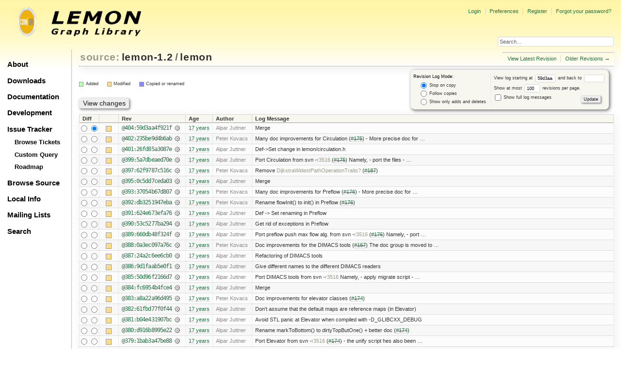

--- FILE ---
content_type: text/html;charset=utf-8
request_url: https://lemon.cs.elte.hu/trac/lemon/log/lemon-1.2/lemon?rev=59d3aa4f921f4ec4b4c4e24e0edaae4ca7038c5b
body_size: 186366
content:
<!DOCTYPE html PUBLIC "-//W3C//DTD XHTML 1.0 Strict//EN" "http://www.w3.org/TR/xhtml1/DTD/xhtml1-strict.dtd">
<html xmlns="http://www.w3.org/1999/xhtml">
  
  

  


  <head>
    <title>
      lemon-1.2/lemon (log) – LEMON
    </title>
      <meta http-equiv="Content-Type" content="text/html; charset=UTF-8" />
      <meta http-equiv="X-UA-Compatible" content="IE=edge" />
    <!--[if IE]><script type="text/javascript">
      if (/^#__msie303:/.test(window.location.hash))
        window.location.replace(window.location.hash.replace(/^#__msie303:/, '#'));
    </script><![endif]-->
          <link rel="search" href="/trac/lemon/search" />
          <link rel="help" href="/trac/lemon/wiki/TracGuide" />
          <link rel="alternate" href="/trac/lemon/log/lemon-1.2/lemon?format=rss&amp;rev=59d3aa4f921f4ec4b4c4e24e0edaae4ca7038c5b&amp;limit=100&amp;mode=stop_on_copy" type="application/rss+xml" class="rss" title="RSS Feed" />
          <link rel="alternate" href="/trac/lemon/log/lemon-1.2/lemon?format=changelog&amp;rev=59d3aa4f921f4ec4b4c4e24e0edaae4ca7038c5b&amp;limit=100&amp;mode=stop_on_copy" type="text/plain" title="ChangeLog" />
          <link rel="up" href="/trac/lemon/browser/lemon-1.2?rev=59d3aa4f921f4ec4b4c4e24e0edaae4ca7038c5b" title="Parent directory" />
          <link rel="next" href="/trac/lemon/log/lemon-1.2/lemon?limit=100&amp;rev=9c8efad5f587ab80bc4dc76918e4fdbc2adfc905&amp;mode=stop_on_copy" title="Revision Log (restarting at lemon, rev. 237:9c8efad5f587)" />
          <link rel="start" href="/trac/lemon/wiki" />
          <link rel="stylesheet" href="/trac/lemon/chrome/common/css/trac.css" type="text/css" />
          <link rel="stylesheet" href="/trac/lemon/chrome/common/css/diff.css" type="text/css" />
          <link rel="stylesheet" href="/trac/lemon/chrome/common/css/browser.css" type="text/css" />
          <link rel="icon" href="/trac/lemon/chrome/site/lemon.ico" type="image/x-icon" />
    <style id="trac-noscript" type="text/css">.trac-noscript { display: none !important }</style>
      <link type="application/opensearchdescription+xml" rel="search" href="/trac/lemon/search/opensearch" title="Search LEMON" />
      <script type="text/javascript" charset="utf-8" src="/trac/lemon/chrome/common/js/jquery.js"></script>
      <script type="text/javascript" charset="utf-8" src="/trac/lemon/chrome/common/js/babel.js"></script>
      <script type="text/javascript" charset="utf-8" src="/trac/lemon/chrome/common/js/trac.js"></script>
      <script type="text/javascript" charset="utf-8" src="/trac/lemon/chrome/common/js/search.js"></script>
    <script type="text/javascript">
      jQuery("#trac-noscript").remove();
      jQuery(document).ready(function($) {
        $(".trac-autofocus").focus();
        $(".trac-target-new").attr("target", "_blank");
        if ($.ui) { /* is jquery-ui added? */
          $(".trac-datepicker:not([readonly])").prop("autocomplete", "off").datepicker();
          $(".trac-datetimepicker:not([readonly])").prop("autocomplete", "off").datetimepicker();
          $("#main").addClass("trac-nodatetimehint");
        }
        $(".trac-disable").disableSubmit(".trac-disable-determinant");
        setTimeout(function() { $(".trac-scroll").scrollToTop() }, 1);
        $(".trac-disable-on-submit").disableOnSubmit();
      });
    </script>
    <link rel="stylesheet" type="text/css" href="/trac/lemon/chrome/site/lemon.css" />
  </head>
  <body>
    <div id="lemon_logo">
      <a id="lemon_logo_img" href="http://www.coin-or.org/"><img src="/trac/lemon/chrome/site/lemon-logo.gif" alt="COIN-OR::LEMON" /></a>
    </div>
    <div id="lemon_logo_text">
      <a id="lemon_logo_text_img" href="/trac/lemon"><img src="/trac/lemon/chrome/site/lemon-text.png" alt="COIN-OR::LEMON - Graph Library" /></a>
    </div>
    <div id="lemon_search">
      <form style="text-align: right" action="/trac/lemon/search" method="get"><div>
        <input id="lemon_search_input" type="text" name="q" size="32" value="Search..." onblur="if(this.value=='') this.value='Search...';" onfocus="if(this.value=='Search...') this.value='';" />
        <input type="hidden" name="wiki" value="on" />
        <input type="hidden" name="changeset" value="on" />
        <input type="hidden" name="ticket" value="on" />
      </div></form>
    </div>
    <div id="lemon_side_menu">
      <p class="menu1"><a href="/trac/lemon">About</a></p>
      <p class="menu1"><a href="/trac/lemon/wiki/Downloads">Downloads</a></p>
      <p class="menu1"><a href="/trac/lemon/wiki/Documentation">Documentation</a></p>
      <p class="menu1"><a href="/trac/lemon/wiki/Development">Development</a></p>
      <p class="menu1"><a href="/trac/lemon/wiki/IssueTracker">Issue Tracker</a></p>
        <p class="menu2"><a href="/trac/lemon/report">Browse Tickets</a></p>
        <p class="menu2"><a href="/trac/lemon/query">Custom Query</a></p>
        <p class="menu2"><a href="/trac/lemon/roadmap">Roadmap</a></p>
      <p class="menu1"><a href="/trac/lemon/browser">Browse Source</a></p>
      <p class="menu1"><a href="/trac/lemon/wiki/LocalSite">Local Info</a></p>
      <p class="menu1"><a href="/trac/lemon/wiki/MailingLists">Mailing Lists</a></p>
      <p class="menu1"><a href="/trac/lemon/search">Search</a></p>
    </div>
    <div id="siteheader">
    </div>
    <div id="lemon_trac_page">
    <div id="banner">
      <div id="header">
        <a id="logo" href="http://www.coin-or.org/"><img src="/trac/lemon/chrome/site/lemon-logo.gif" alt="COIN-OR::LEMON - Graph Library" height="60" width="60" /></a>
      </div>
      <form id="search" action="/trac/lemon/search" method="get">
        <div>
          <label for="proj-search">Search:</label>
          <input type="text" id="proj-search" name="q" size="18" value="" />
          <input type="submit" value="Search" />
        </div>
      </form>
      <div id="metanav" class="nav">
    <ul>
      <li class="first"><a href="/trac/lemon/login">Login</a></li><li><a href="/trac/lemon/prefs">Preferences</a></li><li><a href="/trac/lemon/register">Register</a></li><li class="last"><a href="/trac/lemon/reset_password">Forgot your password?</a></li>
    </ul>
  </div>
    </div>
    <div id="mainnav" class="nav">
    <ul>
      <li class="first"><a href="/trac/lemon/wiki">Wiki</a></li><li><a href="/trac/lemon/timeline">Timeline</a></li><li><a href="/trac/lemon/roadmap">Roadmap</a></li><li class="active"><a href="/trac/lemon/browser">Browse Source</a></li><li><a href="/trac/lemon/report">View Tickets</a></li><li class="last"><a href="/trac/lemon/search">Search</a></li>
    </ul>
  </div>
    <div id="main">
      <div id="ctxtnav" class="nav">
        <h2>Context Navigation</h2>
        <ul>
          <li class="first"><a href="/trac/lemon/browser/lemon-1.2/lemon">View Latest Revision</a></li><li class="last"><span><a href="/trac/lemon/log/lemon-1.2/lemon?limit=100&amp;rev=9c8efad5f587ab80bc4dc76918e4fdbc2adfc905&amp;mode=stop_on_copy">Older Revisions</a> &rarr;</span></li>
        </ul>
        <hr />
      </div>
    <div id="content" class="log">
      <h1>
<a class="pathentry first" href="/trac/lemon/browser" title="Go to repository index">source:</a>
<a class="pathentry" href="/trac/lemon/browser/lemon-1.2?rev=59d3aa4f921f4ec4b4c4e24e0edaae4ca7038c5b" title="View lemon-1.2">lemon-1.2</a><span class="pathentry sep">/</span><a class="pathentry" href="/trac/lemon/browser/lemon-1.2/lemon?rev=59d3aa4f921f4ec4b4c4e24e0edaae4ca7038c5b" title="View lemon">lemon</a>
<br style="clear: both" />
</h1>
      <form id="prefs" action="" method="get">
        <div>
          <input type="hidden" name="action" value="stop_on_copy" />
          <div class="choice">
            <fieldset>
              <legend>Revision Log Mode:</legend>
              <label>
                <input type="radio" id="stop_on_copy" name="mode" value="stop_on_copy" checked="checked" />
                Stop on copy
              </label>
              <label>
                <input type="radio" id="follow_copy" name="mode" value="follow_copy" />
                Follow copies
              </label>
              <label>
                <input type="radio" id="path_history" name="mode" value="path_history" />
                Show only adds and deletes
              </label>
            </fieldset>
          </div>
          <label>
              View log starting at
              <input type="text" id="rev" name="rev" value="59d3aa4f921f4ec4b4c4e24e0edaae4ca7038c5b" size="5" />
            </label>
            <label>
              and back to
              <input type="text" id="stop_rev" name="stop_rev" size="5" />
            </label><br />
          <label>
              Show at most
              <input type="text" id="limit" name="limit" value="100" size="3" maxlength="3" />
              revisions per page.
            </label><br />
          <label>
            <input type="checkbox" id="verbose" name="verbose" />
            Show full log messages
          </label>
        </div>
        <div style="display:none;"><input type="text" name="sfp_email" value="" /><input type="hidden" name="sfph_mail" value="" /></div><div class="buttons">
          <input type="submit" value="Update" />
        </div>
      </form>
      <div class="diff">
        <div class="legend" id="file-legend">
          <h3>Legend:</h3>
          <dl>
            <dt class="add"></dt><dd>Added</dd>
            <dt class="mod"></dt><dd>Modified</dd>
            <dt class="cp"></dt><dd>Copied or renamed</dd>
          </dl>
        </div>
      </div>
      <form class="printableform" action="/trac/lemon/changeset" method="get">
        <div style="display:none;"><input type="text" name="sfp_email" value="" /><input type="hidden" name="sfph_mail" value="" /></div><div class="buttons">
          <input type="hidden" name="reponame" value="lemon-1.2" />
          <input type="submit" value="View changes" title="Diff from Old Revision to New Revision (as selected in the Diff column)" />
        </div>
        <table class="listing chglist">
          <thead>
            <tr>
              <th class="diff" title="Old / New">Diff</th>
              <th class="change"></th>
              <th class="rev">Rev</th>
              <th class="age">Age</th>
              <th class="author">Author</th>
              <th class="summary">Log Message</th>
            </tr>
          </thead>
          <tbody>
                <tr class="even">
                  <td class="diff">
                    <input type="radio" name="old" value="59d3aa4f921f4ec4b4c4e24e0edaae4ca7038c5b@lemon" title="From [404:59d3aa4f921f]" />
                    <input type="radio" name="new" value="59d3aa4f921f4ec4b4c4e24e0edaae4ca7038c5b@lemon" checked="checked" title="To [404:59d3aa4f921f]" />
                  </td>
                    <td class="change" style="padding-left: 1em">
                      <a href="/trac/lemon/log/lemon-1.2/lemon?rev=59d3aa4f921f4ec4b4c4e24e0edaae4ca7038c5b" title="View log starting at this revision">
                        <span class="edit"></span>
                        <span class="comment">(edit)</span>
                      </a>
                    </td>
                    <td class="rev">
                      <a href="/trac/lemon/browser/lemon-1.2/lemon?rev=59d3aa4f921f4ec4b4c4e24e0edaae4ca7038c5b" title="Browse at revision 404:59d3aa4f921f">
                        @404:59d3aa4f921f</a>
                        <a class="chgset" href="/trac/lemon/changeset/59d3aa4f921f4ec4b4c4e24e0edaae4ca7038c5b/lemon-1.2/lemon" title="View changeset [404:59d3aa4f921f] restricted to lemon"> </a>
                    </td>
                    <td class="age"><a class="timeline" href="/trac/lemon/timeline?from=2008-12-01T15%3A18%3A40%2B01%3A00&amp;precision=second" title="See timeline at 12/01/08 15:18:40">17 years</a></td>
                    <td class="author"><span class="trac-author">Alpar Juttner</span></td>
                    <td class="summary">
                        Merge
                    </td>
                </tr>
                <tr class="odd">
                  <td class="diff">
                    <input type="radio" name="old" value="235be9d4b6aba39b5bb3a7b36faa9fb7acf61958@lemon" title="From [402:235be9d4b6ab]" />
                    <input type="radio" name="new" value="235be9d4b6aba39b5bb3a7b36faa9fb7acf61958@lemon" title="To [402:235be9d4b6ab]" />
                  </td>
                    <td class="change" style="padding-left: 1em">
                      <a href="/trac/lemon/log/lemon-1.2/lemon?rev=235be9d4b6aba39b5bb3a7b36faa9fb7acf61958" title="View log starting at this revision">
                        <span class="edit"></span>
                        <span class="comment">(edit)</span>
                      </a>
                    </td>
                    <td class="rev">
                      <a href="/trac/lemon/browser/lemon-1.2/lemon?rev=235be9d4b6aba39b5bb3a7b36faa9fb7acf61958" title="Browse at revision 402:235be9d4b6ab">
                        @402:235be9d4b6ab</a>
                        <a class="chgset" href="/trac/lemon/changeset/235be9d4b6aba39b5bb3a7b36faa9fb7acf61958/lemon-1.2/lemon" title="View changeset [402:235be9d4b6ab] restricted to lemon"> </a>
                    </td>
                    <td class="age"><a class="timeline" href="/trac/lemon/timeline?from=2008-11-30T14%3A51%3A05%2B01%3A00&amp;precision=second" title="See timeline at 11/30/08 14:51:05">17 years</a></td>
                    <td class="author"><span class="trac-author">Peter Kovacs</span></td>
                    <td class="summary">
                        Many doc improvements for Circulation (<a class="closed ticket" href="/trac/lemon/ticket/175" title="#175: enhancement: Port the feasible circulation algorithm (closed: fixed)">#175</a>)
 - More precise doc for …
                    </td>
                </tr>
                <tr class="even">
                  <td class="diff">
                    <input type="radio" name="old" value="26fd85a3087e8bb6b9c4d0a78770f22ad0ec99c5@lemon" title="From [401:26fd85a3087e]" />
                    <input type="radio" name="new" value="26fd85a3087e8bb6b9c4d0a78770f22ad0ec99c5@lemon" title="To [401:26fd85a3087e]" />
                  </td>
                    <td class="change" style="padding-left: 1em">
                      <a href="/trac/lemon/log/lemon-1.2/lemon?rev=26fd85a3087e8bb6b9c4d0a78770f22ad0ec99c5" title="View log starting at this revision">
                        <span class="edit"></span>
                        <span class="comment">(edit)</span>
                      </a>
                    </td>
                    <td class="rev">
                      <a href="/trac/lemon/browser/lemon-1.2/lemon?rev=26fd85a3087e8bb6b9c4d0a78770f22ad0ec99c5" title="Browse at revision 401:26fd85a3087e">
                        @401:26fd85a3087e</a>
                        <a class="chgset" href="/trac/lemon/changeset/26fd85a3087e8bb6b9c4d0a78770f22ad0ec99c5/lemon-1.2/lemon" title="View changeset [401:26fd85a3087e] restricted to lemon"> </a>
                    </td>
                    <td class="age"><a class="timeline" href="/trac/lemon/timeline?from=2008-12-01T15%3A07%3A58%2B01%3A00&amp;precision=second" title="See timeline at 12/01/08 15:07:58">17 years</a></td>
                    <td class="author"><span class="trac-author">Alpar Juttner</span></td>
                    <td class="summary">
                        Def-&gt;Set change in lemon/circulation.h
                    </td>
                </tr>
                <tr class="odd">
                  <td class="diff">
                    <input type="radio" name="old" value="5a7dbeaed70e9741b4702363f1e6b8b84864526a@lemon" title="From [399:5a7dbeaed70e]" />
                    <input type="radio" name="new" value="5a7dbeaed70e9741b4702363f1e6b8b84864526a@lemon" title="To [399:5a7dbeaed70e]" />
                  </td>
                    <td class="change" style="padding-left: 1em">
                      <a href="/trac/lemon/log/lemon-1.2/lemon?rev=5a7dbeaed70e9741b4702363f1e6b8b84864526a" title="View log starting at this revision">
                        <span class="edit"></span>
                        <span class="comment">(edit)</span>
                      </a>
                    </td>
                    <td class="rev">
                      <a href="/trac/lemon/browser/lemon-1.2/lemon?rev=5a7dbeaed70e9741b4702363f1e6b8b84864526a" title="Browse at revision 399:5a7dbeaed70e">
                        @399:5a7dbeaed70e</a>
                        <a class="chgset" href="/trac/lemon/changeset/5a7dbeaed70e9741b4702363f1e6b8b84864526a/lemon-1.2/lemon" title="View changeset [399:5a7dbeaed70e] restricted to lemon"> </a>
                    </td>
                    <td class="age"><a class="timeline" href="/trac/lemon/timeline?from=2008-11-21T15%3A42%3A47%2B01%3A00&amp;precision=second" title="See timeline at 11/21/08 15:42:47">17 years</a></td>
                    <td class="author"><span class="trac-author">Alpar Juttner</span></td>
                    <td class="summary">
                        Port Circulation from svn -<a class="missing changeset" title="No changeset 3516 in the repository">r3516</a> (<a class="closed ticket" href="/trac/lemon/ticket/175" title="#175: enhancement: Port the feasible circulation algorithm (closed: fixed)">#175</a>)
Namely,
 - port the files
 - …
                    </td>
                </tr>
                <tr class="even">
                  <td class="diff">
                    <input type="radio" name="old" value="62f9787c516c468a3676bb7a91731da83aa64543@lemon" title="From [397:62f9787c516c]" />
                    <input type="radio" name="new" value="62f9787c516c468a3676bb7a91731da83aa64543@lemon" title="To [397:62f9787c516c]" />
                  </td>
                    <td class="change" style="padding-left: 1em">
                      <a href="/trac/lemon/log/lemon-1.2/lemon?rev=62f9787c516c468a3676bb7a91731da83aa64543" title="View log starting at this revision">
                        <span class="edit"></span>
                        <span class="comment">(edit)</span>
                      </a>
                    </td>
                    <td class="rev">
                      <a href="/trac/lemon/browser/lemon-1.2/lemon?rev=62f9787c516c468a3676bb7a91731da83aa64543" title="Browse at revision 397:62f9787c516c">
                        @397:62f9787c516c</a>
                        <a class="chgset" href="/trac/lemon/changeset/62f9787c516c468a3676bb7a91731da83aa64543/lemon-1.2/lemon" title="View changeset [397:62f9787c516c] restricted to lemon"> </a>
                    </td>
                    <td class="age"><a class="timeline" href="/trac/lemon/timeline?from=2008-12-01T14%3A33%3A42%2B01%3A00&amp;precision=second" title="See timeline at 12/01/08 14:33:42">17 years</a></td>
                    <td class="author"><span class="trac-author">Peter Kovacs</span></td>
                    <td class="summary">
                        Remove <a class="missing wiki">DijkstraWidestPathOperationTraits?</a> (<a class="closed ticket" href="/trac/lemon/ticket/187" title="#187: defect: DijkstraWidestPathOperationTraits (closed: fixed)">#187</a>)
                    </td>
                </tr>
                <tr class="odd">
                  <td class="diff">
                    <input type="radio" name="old" value="0c5dd7ceda033c6e2292d1c220c15b38291476fd@lemon" title="From [395:0c5dd7ceda03]" />
                    <input type="radio" name="new" value="0c5dd7ceda033c6e2292d1c220c15b38291476fd@lemon" title="To [395:0c5dd7ceda03]" />
                  </td>
                    <td class="change" style="padding-left: 1em">
                      <a href="/trac/lemon/log/lemon-1.2/lemon?rev=0c5dd7ceda033c6e2292d1c220c15b38291476fd" title="View log starting at this revision">
                        <span class="edit"></span>
                        <span class="comment">(edit)</span>
                      </a>
                    </td>
                    <td class="rev">
                      <a href="/trac/lemon/browser/lemon-1.2/lemon?rev=0c5dd7ceda033c6e2292d1c220c15b38291476fd" title="Browse at revision 395:0c5dd7ceda03">
                        @395:0c5dd7ceda03</a>
                        <a class="chgset" href="/trac/lemon/changeset/0c5dd7ceda033c6e2292d1c220c15b38291476fd/lemon-1.2/lemon" title="View changeset [395:0c5dd7ceda03] restricted to lemon"> </a>
                    </td>
                    <td class="age"><a class="timeline" href="/trac/lemon/timeline?from=2008-11-30T10%3A39%3A34%2B01%3A00&amp;precision=second" title="See timeline at 11/30/08 10:39:34">17 years</a></td>
                    <td class="author"><span class="trac-author">Alpar Juttner</span></td>
                    <td class="summary">
                        Merge
                    </td>
                </tr>
                <tr class="even">
                  <td class="diff">
                    <input type="radio" name="old" value="37054b67d8076ef99d6f88052a040cf3fff7bda2@lemon" title="From [393:37054b67d807]" />
                    <input type="radio" name="new" value="37054b67d8076ef99d6f88052a040cf3fff7bda2@lemon" title="To [393:37054b67d807]" />
                  </td>
                    <td class="change" style="padding-left: 1em">
                      <a href="/trac/lemon/log/lemon-1.2/lemon?rev=37054b67d8076ef99d6f88052a040cf3fff7bda2" title="View log starting at this revision">
                        <span class="edit"></span>
                        <span class="comment">(edit)</span>
                      </a>
                    </td>
                    <td class="rev">
                      <a href="/trac/lemon/browser/lemon-1.2/lemon?rev=37054b67d8076ef99d6f88052a040cf3fff7bda2" title="Browse at revision 393:37054b67d807">
                        @393:37054b67d807</a>
                        <a class="chgset" href="/trac/lemon/changeset/37054b67d8076ef99d6f88052a040cf3fff7bda2/lemon-1.2/lemon" title="View changeset [393:37054b67d807] restricted to lemon"> </a>
                    </td>
                    <td class="age"><a class="timeline" href="/trac/lemon/timeline?from=2008-11-30T00%3A50%3A31%2B01%3A00&amp;precision=second" title="See timeline at 11/30/08 00:50:31">17 years</a></td>
                    <td class="author"><span class="trac-author">Peter Kovacs</span></td>
                    <td class="summary">
                        Many doc improvements for Preflow (<a class="closed ticket" href="/trac/lemon/ticket/176" title="#176: enhancement: Port the preflow push alg. (max. flow) (closed: fixed)">#176</a>)
 - More precise doc for …
                    </td>
                </tr>
                <tr class="odd">
                  <td class="diff">
                    <input type="radio" name="old" value="db3251947ebad6aa61a198363983034cc05c1c1b@lemon" title="From [392:db3251947eba]" />
                    <input type="radio" name="new" value="db3251947ebad6aa61a198363983034cc05c1c1b@lemon" title="To [392:db3251947eba]" />
                  </td>
                    <td class="change" style="padding-left: 1em">
                      <a href="/trac/lemon/log/lemon-1.2/lemon?rev=db3251947ebad6aa61a198363983034cc05c1c1b" title="View log starting at this revision">
                        <span class="edit"></span>
                        <span class="comment">(edit)</span>
                      </a>
                    </td>
                    <td class="rev">
                      <a href="/trac/lemon/browser/lemon-1.2/lemon?rev=db3251947ebad6aa61a198363983034cc05c1c1b" title="Browse at revision 392:db3251947eba">
                        @392:db3251947eba</a>
                        <a class="chgset" href="/trac/lemon/changeset/db3251947ebad6aa61a198363983034cc05c1c1b/lemon-1.2/lemon" title="View changeset [392:db3251947eba] restricted to lemon"> </a>
                    </td>
                    <td class="age"><a class="timeline" href="/trac/lemon/timeline?from=2008-11-30T00%3A48%3A07%2B01%3A00&amp;precision=second" title="See timeline at 11/30/08 00:48:07">17 years</a></td>
                    <td class="author"><span class="trac-author">Peter Kovacs</span></td>
                    <td class="summary">
                        Rename flowInit() to init() in Preflow (<a class="closed ticket" href="/trac/lemon/ticket/176" title="#176: enhancement: Port the preflow push alg. (max. flow) (closed: fixed)">#176</a>)
                    </td>
                </tr>
                <tr class="even">
                  <td class="diff">
                    <input type="radio" name="old" value="624e673efa760f16a74fd941b320cc11c1890f5e@lemon" title="From [391:624e673efa76]" />
                    <input type="radio" name="new" value="624e673efa760f16a74fd941b320cc11c1890f5e@lemon" title="To [391:624e673efa76]" />
                  </td>
                    <td class="change" style="padding-left: 1em">
                      <a href="/trac/lemon/log/lemon-1.2/lemon?rev=624e673efa760f16a74fd941b320cc11c1890f5e" title="View log starting at this revision">
                        <span class="edit"></span>
                        <span class="comment">(edit)</span>
                      </a>
                    </td>
                    <td class="rev">
                      <a href="/trac/lemon/browser/lemon-1.2/lemon?rev=624e673efa760f16a74fd941b320cc11c1890f5e" title="Browse at revision 391:624e673efa76">
                        @391:624e673efa76</a>
                        <a class="chgset" href="/trac/lemon/changeset/624e673efa760f16a74fd941b320cc11c1890f5e/lemon-1.2/lemon" title="View changeset [391:624e673efa76] restricted to lemon"> </a>
                    </td>
                    <td class="age"><a class="timeline" href="/trac/lemon/timeline?from=2008-11-21T15%3A26%3A58%2B01%3A00&amp;precision=second" title="See timeline at 11/21/08 15:26:58">17 years</a></td>
                    <td class="author"><span class="trac-author">Alpar Juttner</span></td>
                    <td class="summary">
                        Def -&gt; Set renaming in Preflow
                    </td>
                </tr>
                <tr class="odd">
                  <td class="diff">
                    <input type="radio" name="old" value="53c5277ba2941ac7d5e734d9413792c679f18f60@lemon" title="From [390:53c5277ba294]" />
                    <input type="radio" name="new" value="53c5277ba2941ac7d5e734d9413792c679f18f60@lemon" title="To [390:53c5277ba294]" />
                  </td>
                    <td class="change" style="padding-left: 1em">
                      <a href="/trac/lemon/log/lemon-1.2/lemon?rev=53c5277ba2941ac7d5e734d9413792c679f18f60" title="View log starting at this revision">
                        <span class="edit"></span>
                        <span class="comment">(edit)</span>
                      </a>
                    </td>
                    <td class="rev">
                      <a href="/trac/lemon/browser/lemon-1.2/lemon?rev=53c5277ba2941ac7d5e734d9413792c679f18f60" title="Browse at revision 390:53c5277ba294">
                        @390:53c5277ba294</a>
                        <a class="chgset" href="/trac/lemon/changeset/53c5277ba2941ac7d5e734d9413792c679f18f60/lemon-1.2/lemon" title="View changeset [390:53c5277ba294] restricted to lemon"> </a>
                    </td>
                    <td class="age"><a class="timeline" href="/trac/lemon/timeline?from=2008-11-21T15%3A26%3A58%2B01%3A00&amp;precision=second" title="See timeline at 11/21/08 15:26:58">17 years</a></td>
                    <td class="author"><span class="trac-author">Alpar Juttner</span></td>
                    <td class="summary">
                        Get rid of exceptions in Preflow
                    </td>
                </tr>
                <tr class="even">
                  <td class="diff">
                    <input type="radio" name="old" value="660db48f324f9becef9aee3407289d4ce146a79e@lemon" title="From [389:660db48f324f]" />
                    <input type="radio" name="new" value="660db48f324f9becef9aee3407289d4ce146a79e@lemon" title="To [389:660db48f324f]" />
                  </td>
                    <td class="change" style="padding-left: 1em">
                      <a href="/trac/lemon/log/lemon-1.2/lemon?rev=660db48f324f9becef9aee3407289d4ce146a79e" title="View log starting at this revision">
                        <span class="edit"></span>
                        <span class="comment">(edit)</span>
                      </a>
                    </td>
                    <td class="rev">
                      <a href="/trac/lemon/browser/lemon-1.2/lemon?rev=660db48f324f9becef9aee3407289d4ce146a79e" title="Browse at revision 389:660db48f324f">
                        @389:660db48f324f</a>
                        <a class="chgset" href="/trac/lemon/changeset/660db48f324f9becef9aee3407289d4ce146a79e/lemon-1.2/lemon" title="View changeset [389:660db48f324f] restricted to lemon"> </a>
                    </td>
                    <td class="age"><a class="timeline" href="/trac/lemon/timeline?from=2008-11-21T15%3A11%3A29%2B01%3A00&amp;precision=second" title="See timeline at 11/21/08 15:11:29">17 years</a></td>
                    <td class="author"><span class="trac-author">Alpar Juttner</span></td>
                    <td class="summary">
                        Port preflow push max flow alg. from svn -<a class="missing changeset" title="No changeset 3516 in the repository">r3516</a> (<a class="closed ticket" href="/trac/lemon/ticket/176" title="#176: enhancement: Port the preflow push alg. (max. flow) (closed: fixed)">#176</a>)
Namely,
 - port …
                    </td>
                </tr>
                <tr class="odd">
                  <td class="diff">
                    <input type="radio" name="old" value="0a3ec097a76cbf1145826cc6481087773f218fa8@lemon" title="From [388:0a3ec097a76c]" />
                    <input type="radio" name="new" value="0a3ec097a76cbf1145826cc6481087773f218fa8@lemon" title="To [388:0a3ec097a76c]" />
                  </td>
                    <td class="change" style="padding-left: 1em">
                      <a href="/trac/lemon/log/lemon-1.2/lemon?rev=0a3ec097a76cbf1145826cc6481087773f218fa8" title="View log starting at this revision">
                        <span class="edit"></span>
                        <span class="comment">(edit)</span>
                      </a>
                    </td>
                    <td class="rev">
                      <a href="/trac/lemon/browser/lemon-1.2/lemon?rev=0a3ec097a76cbf1145826cc6481087773f218fa8" title="Browse at revision 388:0a3ec097a76c">
                        @388:0a3ec097a76c</a>
                        <a class="chgset" href="/trac/lemon/changeset/0a3ec097a76cbf1145826cc6481087773f218fa8/lemon-1.2/lemon" title="View changeset [388:0a3ec097a76c] restricted to lemon"> </a>
                    </td>
                    <td class="age"><a class="timeline" href="/trac/lemon/timeline?from=2008-11-28T11%3A26%3A51%2B01%3A00&amp;precision=second" title="See timeline at 11/28/08 11:26:51">17 years</a></td>
                    <td class="author"><span class="trac-author">Peter Kovacs</span></td>
                    <td class="summary">
                        Doc improvements for the DIMACS tools (<a class="closed ticket" href="/trac/lemon/ticket/167" title="#167: task: Port DIMACS readers (closed: fixed)">#167</a>)
The doc group is moved to …
                    </td>
                </tr>
                <tr class="even">
                  <td class="diff">
                    <input type="radio" name="old" value="24a2c6ee6cb04d24d69e375f14f02d547266f53c@lemon" title="From [387:24a2c6ee6cb0]" />
                    <input type="radio" name="new" value="24a2c6ee6cb04d24d69e375f14f02d547266f53c@lemon" title="To [387:24a2c6ee6cb0]" />
                  </td>
                    <td class="change" style="padding-left: 1em">
                      <a href="/trac/lemon/log/lemon-1.2/lemon?rev=24a2c6ee6cb04d24d69e375f14f02d547266f53c" title="View log starting at this revision">
                        <span class="edit"></span>
                        <span class="comment">(edit)</span>
                      </a>
                    </td>
                    <td class="rev">
                      <a href="/trac/lemon/browser/lemon-1.2/lemon?rev=24a2c6ee6cb04d24d69e375f14f02d547266f53c" title="Browse at revision 387:24a2c6ee6cb0">
                        @387:24a2c6ee6cb0</a>
                        <a class="chgset" href="/trac/lemon/changeset/24a2c6ee6cb04d24d69e375f14f02d547266f53c/lemon-1.2/lemon" title="View changeset [387:24a2c6ee6cb0] restricted to lemon"> </a>
                    </td>
                    <td class="age"><a class="timeline" href="/trac/lemon/timeline?from=2008-11-28T07%3A38%3A20%2B01%3A00&amp;precision=second" title="See timeline at 11/28/08 07:38:20">17 years</a></td>
                    <td class="author"><span class="trac-author">Alpar Juttner</span></td>
                    <td class="summary">
                        Refactoring of DIMACS tools
                    </td>
                </tr>
                <tr class="odd">
                  <td class="diff">
                    <input type="radio" name="old" value="9d1faab5e0f121da58cbcbf592a54622930f4e34@lemon" title="From [386:9d1faab5e0f1]" />
                    <input type="radio" name="new" value="9d1faab5e0f121da58cbcbf592a54622930f4e34@lemon" title="To [386:9d1faab5e0f1]" />
                  </td>
                    <td class="change" style="padding-left: 1em">
                      <a href="/trac/lemon/log/lemon-1.2/lemon?rev=9d1faab5e0f121da58cbcbf592a54622930f4e34" title="View log starting at this revision">
                        <span class="edit"></span>
                        <span class="comment">(edit)</span>
                      </a>
                    </td>
                    <td class="rev">
                      <a href="/trac/lemon/browser/lemon-1.2/lemon?rev=9d1faab5e0f121da58cbcbf592a54622930f4e34" title="Browse at revision 386:9d1faab5e0f1">
                        @386:9d1faab5e0f1</a>
                        <a class="chgset" href="/trac/lemon/changeset/9d1faab5e0f121da58cbcbf592a54622930f4e34/lemon-1.2/lemon" title="View changeset [386:9d1faab5e0f1] restricted to lemon"> </a>
                    </td>
                    <td class="age"><a class="timeline" href="/trac/lemon/timeline?from=2008-11-27T23%3A05%3A35%2B01%3A00&amp;precision=second" title="See timeline at 11/27/08 23:05:35">17 years</a></td>
                    <td class="author"><span class="trac-author">Alpar Juttner</span></td>
                    <td class="summary">
                        Give different names to the different DIMACS readers
                    </td>
                </tr>
                <tr class="even">
                  <td class="diff">
                    <input type="radio" name="old" value="50d96f2166d770692e9e1d8e3cab7ecebbcb53c1@lemon" title="From [385:50d96f2166d7]" />
                    <input type="radio" name="new" value="50d96f2166d770692e9e1d8e3cab7ecebbcb53c1@lemon" title="To [385:50d96f2166d7]" />
                  </td>
                    <td class="change" style="padding-left: 1em">
                      <a href="/trac/lemon/log/lemon-1.2/lemon?rev=50d96f2166d770692e9e1d8e3cab7ecebbcb53c1" title="View log starting at this revision">
                        <span class="edit"></span>
                        <span class="comment">(edit)</span>
                      </a>
                    </td>
                    <td class="rev">
                      <a href="/trac/lemon/browser/lemon-1.2/lemon?rev=50d96f2166d770692e9e1d8e3cab7ecebbcb53c1" title="Browse at revision 385:50d96f2166d7">
                        @385:50d96f2166d7</a>
                        <a class="chgset" href="/trac/lemon/changeset/50d96f2166d770692e9e1d8e3cab7ecebbcb53c1/lemon-1.2/lemon" title="View changeset [385:50d96f2166d7] restricted to lemon"> </a>
                    </td>
                    <td class="age"><a class="timeline" href="/trac/lemon/timeline?from=2008-11-27T23%3A04%3A46%2B01%3A00&amp;precision=second" title="See timeline at 11/27/08 23:04:46">17 years</a></td>
                    <td class="author"><span class="trac-author">Alpar Juttner</span></td>
                    <td class="summary">
                        Port DIMACS tools from svn -<a class="missing changeset" title="No changeset 3516 in the repository">r3516</a>
Namely,
 - apply migrate script
 - …
                    </td>
                </tr>
                <tr class="odd">
                  <td class="diff">
                    <input type="radio" name="old" value="fc6954b4fce49fa09a571eb41b2d16ab7c463569@lemon" title="From [384:fc6954b4fce4]" />
                    <input type="radio" name="new" value="fc6954b4fce49fa09a571eb41b2d16ab7c463569@lemon" title="To [384:fc6954b4fce4]" />
                  </td>
                    <td class="change" style="padding-left: 1em">
                      <a href="/trac/lemon/log/lemon-1.2/lemon?rev=fc6954b4fce49fa09a571eb41b2d16ab7c463569" title="View log starting at this revision">
                        <span class="edit"></span>
                        <span class="comment">(edit)</span>
                      </a>
                    </td>
                    <td class="rev">
                      <a href="/trac/lemon/browser/lemon-1.2/lemon?rev=fc6954b4fce49fa09a571eb41b2d16ab7c463569" title="Browse at revision 384:fc6954b4fce4">
                        @384:fc6954b4fce4</a>
                        <a class="chgset" href="/trac/lemon/changeset/fc6954b4fce49fa09a571eb41b2d16ab7c463569/lemon-1.2/lemon" title="View changeset [384:fc6954b4fce4] restricted to lemon"> </a>
                    </td>
                    <td class="age"><a class="timeline" href="/trac/lemon/timeline?from=2008-11-21T11%3A49%3A39%2B01%3A00&amp;precision=second" title="See timeline at 11/21/08 11:49:39">17 years</a></td>
                    <td class="author"><span class="trac-author">Alpar Juttner</span></td>
                    <td class="summary">
                        Merge
                    </td>
                </tr>
                <tr class="even">
                  <td class="diff">
                    <input type="radio" name="old" value="a8a22a96d495850b94a7e522085e5c69ffdb5c5f@lemon" title="From [383:a8a22a96d495]" />
                    <input type="radio" name="new" value="a8a22a96d495850b94a7e522085e5c69ffdb5c5f@lemon" title="To [383:a8a22a96d495]" />
                  </td>
                    <td class="change" style="padding-left: 1em">
                      <a href="/trac/lemon/log/lemon-1.2/lemon?rev=a8a22a96d495850b94a7e522085e5c69ffdb5c5f" title="View log starting at this revision">
                        <span class="edit"></span>
                        <span class="comment">(edit)</span>
                      </a>
                    </td>
                    <td class="rev">
                      <a href="/trac/lemon/browser/lemon-1.2/lemon?rev=a8a22a96d495850b94a7e522085e5c69ffdb5c5f" title="Browse at revision 383:a8a22a96d495">
                        @383:a8a22a96d495</a>
                        <a class="chgset" href="/trac/lemon/changeset/a8a22a96d495850b94a7e522085e5c69ffdb5c5f/lemon-1.2/lemon" title="View changeset [383:a8a22a96d495] restricted to lemon"> </a>
                    </td>
                    <td class="age"><a class="timeline" href="/trac/lemon/timeline?from=2008-11-21T11%3A10%3A25%2B01%3A00&amp;precision=second" title="See timeline at 11/21/08 11:10:25">17 years</a></td>
                    <td class="author"><span class="trac-author">Peter Kovacs</span></td>
                    <td class="summary">
                        Doc improvements for elevator classes (<a class="closed ticket" href="/trac/lemon/ticket/174" title="#174: enhancement: Port the Elevator (closed: fixed)">#174</a>)
                    </td>
                </tr>
                <tr class="odd">
                  <td class="diff">
                    <input type="radio" name="old" value="61fbd77f0f449fb5113f8cd72fe7e93f2ced9709@lemon" title="From [382:61fbd77f0f44]" />
                    <input type="radio" name="new" value="61fbd77f0f449fb5113f8cd72fe7e93f2ced9709@lemon" title="To [382:61fbd77f0f44]" />
                  </td>
                    <td class="change" style="padding-left: 1em">
                      <a href="/trac/lemon/log/lemon-1.2/lemon?rev=61fbd77f0f449fb5113f8cd72fe7e93f2ced9709" title="View log starting at this revision">
                        <span class="edit"></span>
                        <span class="comment">(edit)</span>
                      </a>
                    </td>
                    <td class="rev">
                      <a href="/trac/lemon/browser/lemon-1.2/lemon?rev=61fbd77f0f449fb5113f8cd72fe7e93f2ced9709" title="Browse at revision 382:61fbd77f0f44">
                        @382:61fbd77f0f44</a>
                        <a class="chgset" href="/trac/lemon/changeset/61fbd77f0f449fb5113f8cd72fe7e93f2ced9709/lemon-1.2/lemon" title="View changeset [382:61fbd77f0f44] restricted to lemon"> </a>
                    </td>
                    <td class="age"><a class="timeline" href="/trac/lemon/timeline?from=2008-11-21T11%3A41%3A36%2B01%3A00&amp;precision=second" title="See timeline at 11/21/08 11:41:36">17 years</a></td>
                    <td class="author"><span class="trac-author">Alpar Juttner</span></td>
                    <td class="summary">
                        Don't assume that the default maps are reference maps (in Elevator)
                    </td>
                </tr>
                <tr class="even">
                  <td class="diff">
                    <input type="radio" name="old" value="b04e431907bc53dca706123cac6bafa1e9c89717@lemon" title="From [381:b04e431907bc]" />
                    <input type="radio" name="new" value="b04e431907bc53dca706123cac6bafa1e9c89717@lemon" title="To [381:b04e431907bc]" />
                  </td>
                    <td class="change" style="padding-left: 1em">
                      <a href="/trac/lemon/log/lemon-1.2/lemon?rev=b04e431907bc53dca706123cac6bafa1e9c89717" title="View log starting at this revision">
                        <span class="edit"></span>
                        <span class="comment">(edit)</span>
                      </a>
                    </td>
                    <td class="rev">
                      <a href="/trac/lemon/browser/lemon-1.2/lemon?rev=b04e431907bc53dca706123cac6bafa1e9c89717" title="Browse at revision 381:b04e431907bc">
                        @381:b04e431907bc</a>
                        <a class="chgset" href="/trac/lemon/changeset/b04e431907bc53dca706123cac6bafa1e9c89717/lemon-1.2/lemon" title="View changeset [381:b04e431907bc] restricted to lemon"> </a>
                    </td>
                    <td class="age"><a class="timeline" href="/trac/lemon/timeline?from=2008-11-17T16%3A41%3A15%2B01%3A00&amp;precision=second" title="See timeline at 11/17/08 16:41:15">17 years</a></td>
                    <td class="author"><span class="trac-author">Alpar Juttner</span></td>
                    <td class="summary">
                        Avoid STL panic at Elevator when compiled with -D_GLIBCXX_DEBUG
                    </td>
                </tr>
                <tr class="odd">
                  <td class="diff">
                    <input type="radio" name="old" value="d916b8995e223181cb0fe17a1082adf7ff1a1b57@lemon" title="From [380:d916b8995e22]" />
                    <input type="radio" name="new" value="d916b8995e223181cb0fe17a1082adf7ff1a1b57@lemon" title="To [380:d916b8995e22]" />
                  </td>
                    <td class="change" style="padding-left: 1em">
                      <a href="/trac/lemon/log/lemon-1.2/lemon?rev=d916b8995e223181cb0fe17a1082adf7ff1a1b57" title="View log starting at this revision">
                        <span class="edit"></span>
                        <span class="comment">(edit)</span>
                      </a>
                    </td>
                    <td class="rev">
                      <a href="/trac/lemon/browser/lemon-1.2/lemon?rev=d916b8995e223181cb0fe17a1082adf7ff1a1b57" title="Browse at revision 380:d916b8995e22">
                        @380:d916b8995e22</a>
                        <a class="chgset" href="/trac/lemon/changeset/d916b8995e223181cb0fe17a1082adf7ff1a1b57/lemon-1.2/lemon" title="View changeset [380:d916b8995e22] restricted to lemon"> </a>
                    </td>
                    <td class="age"><a class="timeline" href="/trac/lemon/timeline?from=2008-11-17T16%3A41%3A15%2B01%3A00&amp;precision=second" title="See timeline at 11/17/08 16:41:15">17 years</a></td>
                    <td class="author"><span class="trac-author">Alpar Juttner</span></td>
                    <td class="summary">
                        Rename markToBottom() to dirtyTopButOne() + better doc (<a class="closed ticket" href="/trac/lemon/ticket/174" title="#174: enhancement: Port the Elevator (closed: fixed)">#174</a>)
                    </td>
                </tr>
                <tr class="even">
                  <td class="diff">
                    <input type="radio" name="old" value="1bab3a47be88177b0ed7fe1d2845d42e9cc2f65f@lemon" title="From [379:1bab3a47be88]" />
                    <input type="radio" name="new" value="1bab3a47be88177b0ed7fe1d2845d42e9cc2f65f@lemon" title="To [379:1bab3a47be88]" />
                  </td>
                    <td class="change" style="padding-left: 1em">
                      <a href="/trac/lemon/log/lemon-1.2/lemon?rev=1bab3a47be88177b0ed7fe1d2845d42e9cc2f65f" title="View log starting at this revision">
                        <span class="edit"></span>
                        <span class="comment">(edit)</span>
                      </a>
                    </td>
                    <td class="rev">
                      <a href="/trac/lemon/browser/lemon-1.2/lemon?rev=1bab3a47be88177b0ed7fe1d2845d42e9cc2f65f" title="Browse at revision 379:1bab3a47be88">
                        @379:1bab3a47be88</a>
                        <a class="chgset" href="/trac/lemon/changeset/1bab3a47be88177b0ed7fe1d2845d42e9cc2f65f/lemon-1.2/lemon" title="View changeset [379:1bab3a47be88] restricted to lemon"> </a>
                    </td>
                    <td class="age"><a class="timeline" href="/trac/lemon/timeline?from=2008-11-17T16%3A41%3A15%2B01%3A00&amp;precision=second" title="See timeline at 11/17/08 16:41:15">17 years</a></td>
                    <td class="author"><span class="trac-author">Alpar Juttner</span></td>
                    <td class="summary">
                        Port Elevator from svn -<a class="missing changeset" title="No changeset 3516 in the repository">r3516</a> (<a class="closed ticket" href="/trac/lemon/ticket/174" title="#174: enhancement: Port the Elevator (closed: fixed)">#174</a>)
 - the unify script hes also been …
                    </td>
                </tr>
                <tr class="odd">
                  <td class="diff">
                    <input type="radio" name="old" value="80ec623f529fb2799b79cba117f4824d8a52c1c4@lemon" title="From [378:80ec623f529f]" />
                    <input type="radio" name="new" value="80ec623f529fb2799b79cba117f4824d8a52c1c4@lemon" title="To [378:80ec623f529f]" />
                  </td>
                    <td class="change" style="padding-left: 1em">
                      <a href="/trac/lemon/log/lemon-1.2/lemon?rev=80ec623f529fb2799b79cba117f4824d8a52c1c4" title="View log starting at this revision">
                        <span class="edit"></span>
                        <span class="comment">(edit)</span>
                      </a>
                    </td>
                    <td class="rev">
                      <a href="/trac/lemon/browser/lemon-1.2/lemon?rev=80ec623f529fb2799b79cba117f4824d8a52c1c4" title="Browse at revision 378:80ec623f529f">
                        @378:80ec623f529f</a>
                        <a class="chgset" href="/trac/lemon/changeset/80ec623f529fb2799b79cba117f4824d8a52c1c4/lemon-1.2/lemon" title="View changeset [378:80ec623f529f] restricted to lemon"> </a>
                    </td>
                    <td class="age"><a class="timeline" href="/trac/lemon/timeline?from=2008-11-11T11%3A25%3A57%2B01%3A00&amp;precision=second" title="See timeline at 11/11/08 11:25:57">17 years</a></td>
                    <td class="author"><span class="trac-author">Alpar Juttner</span></td>
                    <td class="summary">
                        Merge
                    </td>
                </tr>
                <tr class="even">
                  <td class="diff">
                    <input type="radio" name="old" value="c4aa9f097ef103efaace0da886a07331ba7c8ddf@lemon" title="From [377:c4aa9f097ef1]" />
                    <input type="radio" name="new" value="c4aa9f097ef103efaace0da886a07331ba7c8ddf@lemon" title="To [377:c4aa9f097ef1]" />
                  </td>
                    <td class="change" style="padding-left: 1em">
                      <a href="/trac/lemon/log/lemon-1.2/lemon?rev=c4aa9f097ef103efaace0da886a07331ba7c8ddf" title="View log starting at this revision">
                        <span class="edit"></span>
                        <span class="comment">(edit)</span>
                      </a>
                    </td>
                    <td class="rev">
                      <a href="/trac/lemon/browser/lemon-1.2/lemon?rev=c4aa9f097ef103efaace0da886a07331ba7c8ddf" title="Browse at revision 377:c4aa9f097ef1">
                        @377:c4aa9f097ef1</a>
                        <a class="chgset" href="/trac/lemon/changeset/c4aa9f097ef103efaace0da886a07331ba7c8ddf/lemon-1.2/lemon" title="View changeset [377:c4aa9f097ef1] restricted to lemon"> </a>
                    </td>
                    <td class="age"><a class="timeline" href="/trac/lemon/timeline?from=2008-11-11T11%3A12%3A37%2B01%3A00&amp;precision=second" title="See timeline at 11/11/08 11:12:37">17 years</a></td>
                    <td class="author"><span class="trac-author">Alpar Juttner</span></td>
                    <td class="summary">
                        Bugfix in Random (<a class="closed ticket" href="/trac/lemon/ticket/173" title="#173: defect: rnd(1000) gives faulty result (closed: fixed)">#173</a>)
- operator()s always return a double now
- …
                    </td>
                </tr>
                <tr class="odd">
                  <td class="diff">
                    <input type="radio" name="old" value="2d87dbd7f8c8bd68b7953e4a619e9e6e8f7e1e38@lemon" title="From [375:2d87dbd7f8c8]" />
                    <input type="radio" name="new" value="2d87dbd7f8c8bd68b7953e4a619e9e6e8f7e1e38@lemon" title="To [375:2d87dbd7f8c8]" />
                  </td>
                    <td class="change" style="padding-left: 1em">
                      <a href="/trac/lemon/log/lemon-1.2/lemon?rev=2d87dbd7f8c8bd68b7953e4a619e9e6e8f7e1e38" title="View log starting at this revision">
                        <span class="edit"></span>
                        <span class="comment">(edit)</span>
                      </a>
                    </td>
                    <td class="rev">
                      <a href="/trac/lemon/browser/lemon-1.2/lemon?rev=2d87dbd7f8c8bd68b7953e4a619e9e6e8f7e1e38" title="Browse at revision 375:2d87dbd7f8c8">
                        @375:2d87dbd7f8c8</a>
                        <a class="chgset" href="/trac/lemon/changeset/2d87dbd7f8c8bd68b7953e4a619e9e6e8f7e1e38/lemon-1.2/lemon" title="View changeset [375:2d87dbd7f8c8] restricted to lemon"> </a>
                    </td>
                    <td class="age"><a class="timeline" href="/trac/lemon/timeline?from=2008-11-07T14%3A14%3A22%2B01%3A00&amp;precision=second" title="See timeline at 11/07/08 14:14:22">17 years</a></td>
                    <td class="author"><span class="trac-author">Alpar Juttner</span></td>
                    <td class="summary">
                        Merge
                    </td>
                </tr>
                <tr class="even">
                  <td class="diff">
                    <input type="radio" name="old" value="5a3d689ea770255b4ba128fb91892266d3bb17a2@lemon" title="From [373:5a3d689ea770]" />
                    <input type="radio" name="new" value="5a3d689ea770255b4ba128fb91892266d3bb17a2@lemon" title="To [373:5a3d689ea770]" />
                  </td>
                    <td class="change" style="padding-left: 1em">
                      <a href="/trac/lemon/log/lemon-1.2/lemon?rev=5a3d689ea770255b4ba128fb91892266d3bb17a2" title="View log starting at this revision">
                        <span class="edit"></span>
                        <span class="comment">(edit)</span>
                      </a>
                    </td>
                    <td class="rev">
                      <a href="/trac/lemon/browser/lemon-1.2/lemon?rev=5a3d689ea770255b4ba128fb91892266d3bb17a2" title="Browse at revision 373:5a3d689ea770">
                        @373:5a3d689ea770</a>
                        <a class="chgset" href="/trac/lemon/changeset/5a3d689ea770255b4ba128fb91892266d3bb17a2/lemon-1.2/lemon" title="View changeset [373:5a3d689ea770] restricted to lemon"> </a>
                    </td>
                    <td class="age"><a class="timeline" href="/trac/lemon/timeline?from=2008-11-07T12%3A00%3A53%2B01%3A00&amp;precision=second" title="See timeline at 11/07/08 12:00:53">17 years</a></td>
                    <td class="author"><span class="trac-author">Peter Kovacs</span></td>
                    <td class="summary">
                        Bug fix in SmartGraph::restoreSnapshot() (<a class="closed ticket" href="/trac/lemon/ticket/171" title="#171: defect: Bug fix in SmartGraph::restoreSnapshot() (closed: fixed)">#171</a>)
                    </td>
                </tr>
                <tr class="odd">
                  <td class="diff">
                    <input type="radio" name="old" value="7b6466ed488a4bfad7f13d4ec9ef2d645bf8c8b7@lemon" title="From [372:7b6466ed488a]" />
                    <input type="radio" name="new" value="7b6466ed488a4bfad7f13d4ec9ef2d645bf8c8b7@lemon" title="To [372:7b6466ed488a]" />
                  </td>
                    <td class="change" style="padding-left: 1em">
                      <a href="/trac/lemon/log/lemon-1.2/lemon?rev=7b6466ed488a4bfad7f13d4ec9ef2d645bf8c8b7" title="View log starting at this revision">
                        <span class="edit"></span>
                        <span class="comment">(edit)</span>
                      </a>
                    </td>
                    <td class="rev">
                      <a href="/trac/lemon/browser/lemon-1.2/lemon?rev=7b6466ed488a4bfad7f13d4ec9ef2d645bf8c8b7" title="Browse at revision 372:7b6466ed488a">
                        @372:7b6466ed488a</a>
                        <a class="chgset" href="/trac/lemon/changeset/7b6466ed488a4bfad7f13d4ec9ef2d645bf8c8b7/lemon-1.2/lemon" title="View changeset [372:7b6466ed488a] restricted to lemon"> </a>
                    </td>
                    <td class="age"><a class="timeline" href="/trac/lemon/timeline?from=2008-11-07T14%3A04%3A54%2B01%3A00&amp;precision=second" title="See timeline at 11/07/08 14:04:54">17 years</a></td>
                    <td class="author"><span class="trac-author">Alpar Juttner</span></td>
                    <td class="summary">
                        Avoid bit operator precedence warning with gcc-4.3
Some of these …
                    </td>
                </tr>
                <tr class="even">
                  <td class="diff">
                    <input type="radio" name="old" value="164fe3abc0249a97d773f6cfa7fd0d3c623b88a9@lemon" title="From [371:164fe3abc024]" />
                    <input type="radio" name="new" value="164fe3abc0249a97d773f6cfa7fd0d3c623b88a9@lemon" title="To [371:164fe3abc024]" />
                  </td>
                    <td class="change" style="padding-left: 1em">
                      <a href="/trac/lemon/log/lemon-1.2/lemon?rev=164fe3abc0249a97d773f6cfa7fd0d3c623b88a9" title="View log starting at this revision">
                        <span class="edit"></span>
                        <span class="comment">(edit)</span>
                      </a>
                    </td>
                    <td class="rev">
                      <a href="/trac/lemon/browser/lemon-1.2/lemon?rev=164fe3abc0249a97d773f6cfa7fd0d3c623b88a9" title="Browse at revision 371:164fe3abc024">
                        @371:164fe3abc024</a>
                        <a class="chgset" href="/trac/lemon/changeset/164fe3abc0249a97d773f6cfa7fd0d3c623b88a9/lemon-1.2/lemon" title="View changeset [371:164fe3abc024] restricted to lemon"> </a>
                    </td>
                    <td class="age"><a class="timeline" href="/trac/lemon/timeline?from=2008-11-07T08%3A18%3A37%2B01%3A00&amp;precision=second" title="See timeline at 11/07/08 08:18:37">17 years</a></td>
                    <td class="author"><span class="trac-author">Alpar Juttner</span></td>
                    <td class="summary">
                        Merge
                    </td>
                </tr>
                <tr class="odd">
                  <td class="diff">
                    <input type="radio" name="old" value="00c8843d491d53848439decbb302abdb8525f173@lemon" title="From [370:00c8843d491d]" />
                    <input type="radio" name="new" value="00c8843d491d53848439decbb302abdb8525f173@lemon" title="To [370:00c8843d491d]" />
                  </td>
                    <td class="change" style="padding-left: 1em">
                      <a href="/trac/lemon/log/lemon-1.2/lemon?rev=00c8843d491d53848439decbb302abdb8525f173" title="View log starting at this revision">
                        <span class="edit"></span>
                        <span class="comment">(edit)</span>
                      </a>
                    </td>
                    <td class="rev">
                      <a href="/trac/lemon/browser/lemon-1.2/lemon?rev=00c8843d491d53848439decbb302abdb8525f173" title="Browse at revision 370:00c8843d491d">
                        @370:00c8843d491d</a>
                        <a class="chgset" href="/trac/lemon/changeset/00c8843d491d53848439decbb302abdb8525f173/lemon-1.2/lemon" title="View changeset [370:00c8843d491d] restricted to lemon"> </a>
                    </td>
                    <td class="age"><a class="timeline" href="/trac/lemon/timeline?from=2008-11-06T23%3A12%3A57%2B01%3A00&amp;precision=second" title="See timeline at 11/06/08 23:12:57">17 years</a></td>
                    <td class="author"><span class="trac-author">Peter Kovacs</span></td>
                    <td class="summary">
                        Critical bug fix in SmartDigraph::split() <a class="closed ticket" href="/trac/lemon/ticket/170" title="#170: defect: Critical bug fix in SmartDigraph::split() (closed: fixed)">#170</a>
                    </td>
                </tr>
                <tr class="even">
                  <td class="diff">
                    <input type="radio" name="old" value="a7e8ad460d6648e3f188f15e2aaaeaae7ab2c6b6@lemon" title="From [368:a7e8ad460d66]" />
                    <input type="radio" name="new" value="a7e8ad460d6648e3f188f15e2aaaeaae7ab2c6b6@lemon" title="To [368:a7e8ad460d66]" />
                  </td>
                    <td class="change" style="padding-left: 1em">
                      <a href="/trac/lemon/log/lemon-1.2/lemon?rev=a7e8ad460d6648e3f188f15e2aaaeaae7ab2c6b6" title="View log starting at this revision">
                        <span class="edit"></span>
                        <span class="comment">(edit)</span>
                      </a>
                    </td>
                    <td class="rev">
                      <a href="/trac/lemon/browser/lemon-1.2/lemon?rev=a7e8ad460d6648e3f188f15e2aaaeaae7ab2c6b6" title="Browse at revision 368:a7e8ad460d66">
                        @368:a7e8ad460d66</a>
                        <a class="chgset" href="/trac/lemon/changeset/a7e8ad460d6648e3f188f15e2aaaeaae7ab2c6b6/lemon-1.2/lemon" title="View changeset [368:a7e8ad460d66] restricted to lemon"> </a>
                    </td>
                    <td class="age"><a class="timeline" href="/trac/lemon/timeline?from=2008-11-06T18%3A35%3A38%2B01%3A00&amp;precision=second" title="See timeline at 11/06/08 18:35:38">17 years</a></td>
                    <td class="author"><span class="trac-author">Peter Kovacs</span></td>
                    <td class="summary">
                        Add missing tags and functions for item counting in <a class="missing wiki">SmartGraph?</a> (<a class="assigned ticket" href="/trac/lemon/ticket/3" title="#3: enhancement: ListGraph should store/update the number of edges and nodes (assigned)">#3</a>)
                    </td>
                </tr>
                <tr class="odd">
                  <td class="diff">
                    <input type="radio" name="old" value="efbd0ab50a774de69ec772748d18ab5d56bc233a@lemon" title="From [366:efbd0ab50a77]" />
                    <input type="radio" name="new" value="efbd0ab50a774de69ec772748d18ab5d56bc233a@lemon" title="To [366:efbd0ab50a77]" />
                  </td>
                    <td class="change" style="padding-left: 1em">
                      <a href="/trac/lemon/log/lemon-1.2/lemon?rev=efbd0ab50a774de69ec772748d18ab5d56bc233a" title="View log starting at this revision">
                        <span class="edit"></span>
                        <span class="comment">(edit)</span>
                      </a>
                    </td>
                    <td class="rev">
                      <a href="/trac/lemon/browser/lemon-1.2/lemon?rev=efbd0ab50a774de69ec772748d18ab5d56bc233a" title="Browse at revision 366:efbd0ab50a77">
                        @366:efbd0ab50a77</a>
                        <a class="chgset" href="/trac/lemon/changeset/efbd0ab50a774de69ec772748d18ab5d56bc233a/lemon-1.2/lemon" title="View changeset [366:efbd0ab50a77] restricted to lemon"> </a>
                    </td>
                    <td class="age"><a class="timeline" href="/trac/lemon/timeline?from=2008-11-06T15%3A40%3A32%2B01%3A00&amp;precision=second" title="See timeline at 11/06/08 15:40:32">17 years</a></td>
                    <td class="author"><span class="trac-author">Alpar Juttner</span></td>
                    <td class="summary">
                        Merge
                    </td>
                </tr>
                <tr class="even">
                  <td class="diff">
                    <input type="radio" name="old" value="a12eef1f82b2eab399a67b84dcf026a87bc16361@lemon" title="From [365:a12eef1f82b2]" />
                    <input type="radio" name="new" value="a12eef1f82b2eab399a67b84dcf026a87bc16361@lemon" title="To [365:a12eef1f82b2]" />
                  </td>
                    <td class="change" style="padding-left: 1em">
                      <a href="/trac/lemon/log/lemon-1.2/lemon?rev=a12eef1f82b2eab399a67b84dcf026a87bc16361" title="View log starting at this revision">
                        <span class="edit"></span>
                        <span class="comment">(edit)</span>
                      </a>
                    </td>
                    <td class="rev">
                      <a href="/trac/lemon/browser/lemon-1.2/lemon?rev=a12eef1f82b2eab399a67b84dcf026a87bc16361" title="Browse at revision 365:a12eef1f82b2">
                        @365:a12eef1f82b2</a>
                        <a class="chgset" href="/trac/lemon/changeset/a12eef1f82b2eab399a67b84dcf026a87bc16361/lemon-1.2/lemon" title="View changeset [365:a12eef1f82b2] restricted to lemon"> </a>
                    </td>
                    <td class="age"><a class="timeline" href="/trac/lemon/timeline?from=2008-11-06T15%3A16%3A37%2B01%3A00&amp;precision=second" title="See timeline at 11/06/08 15:16:37">17 years</a></td>
                    <td class="author"><span class="trac-author">Peter Kovacs</span></td>
                    <td class="summary">
                        Rework hypercube graph implementation to be undirected (<a class="closed ticket" href="/trac/lemon/ticket/57" title="#57: task: Port the special graph structures (full, hypercube and grid) (closed: fixed)">#57</a>)
                    </td>
                </tr>
                <tr class="odd">
                  <td class="diff">
                    <input type="radio" name="old" value="b4a01426c0d9bda0adf39145368a7e76f4f35083@lemon" title="From [364:b4a01426c0d9]" />
                    <input type="radio" name="new" value="b4a01426c0d9bda0adf39145368a7e76f4f35083@lemon" title="To [364:b4a01426c0d9]" />
                  </td>
                    <td class="change" style="padding-left: 1em">
                      <a href="/trac/lemon/log/lemon-1.2/lemon?rev=b4a01426c0d9bda0adf39145368a7e76f4f35083" title="View log starting at this revision">
                        <span class="edit"></span>
                        <span class="comment">(edit)</span>
                      </a>
                    </td>
                    <td class="rev">
                      <a href="/trac/lemon/browser/lemon-1.2/lemon?rev=b4a01426c0d9bda0adf39145368a7e76f4f35083" title="Browse at revision 364:b4a01426c0d9">
                        @364:b4a01426c0d9</a>
                        <a class="chgset" href="/trac/lemon/changeset/b4a01426c0d9bda0adf39145368a7e76f4f35083/lemon-1.2/lemon" title="View changeset [364:b4a01426c0d9] restricted to lemon"> </a>
                    </td>
                    <td class="age"><a class="timeline" href="/trac/lemon/timeline?from=2008-11-05T21%3A36%3A28%2B01%3A00&amp;precision=second" title="See timeline at 11/05/08 21:36:28">17 years</a></td>
                    <td class="author"><span class="trac-author">Peter Kovacs</span></td>
                    <td class="summary">
                        Port hypercube digraph structure from SVN 3503 (<a class="closed ticket" href="/trac/lemon/ticket/57" title="#57: task: Port the special graph structures (full, hypercube and grid) (closed: fixed)">#57</a>)
                    </td>
                </tr>
                <tr class="even">
                  <td class="diff">
                    <input type="radio" name="old" value="a637fb9d457b737f827ebc09b6aa350d0f4cc0e9@lemon" title="From [363:a637fb9d457b]" />
                    <input type="radio" name="new" value="a637fb9d457b737f827ebc09b6aa350d0f4cc0e9@lemon" title="To [363:a637fb9d457b]" />
                  </td>
                    <td class="change" style="padding-left: 1em">
                      <a href="/trac/lemon/log/lemon-1.2/lemon?rev=a637fb9d457b737f827ebc09b6aa350d0f4cc0e9" title="View log starting at this revision">
                        <span class="edit"></span>
                        <span class="comment">(edit)</span>
                      </a>
                    </td>
                    <td class="rev">
                      <a href="/trac/lemon/browser/lemon-1.2/lemon?rev=a637fb9d457b737f827ebc09b6aa350d0f4cc0e9" title="Browse at revision 363:a637fb9d457b">
                        @363:a637fb9d457b</a>
                        <a class="chgset" href="/trac/lemon/changeset/a637fb9d457b737f827ebc09b6aa350d0f4cc0e9/lemon-1.2/lemon" title="View changeset [363:a637fb9d457b] restricted to lemon"> </a>
                    </td>
                    <td class="age"><a class="timeline" href="/trac/lemon/timeline?from=2008-11-05T15%3A44%3A37%2B01%3A00&amp;precision=second" title="See timeline at 11/05/08 15:44:37">17 years</a></td>
                    <td class="author"><span class="trac-author">Akos Ladanyi</span></td>
                    <td class="summary">
                        Revert to the canonical way of customizing CXXFLAGS
A default list of …
                    </td>
                </tr>
                <tr class="odd">
                  <td class="diff">
                    <input type="radio" name="old" value="f58410582b9bac22c553618b60d5fce2ad4e89ab@lemon" title="From [361:f58410582b9b]" />
                    <input type="radio" name="new" value="f58410582b9bac22c553618b60d5fce2ad4e89ab@lemon" title="To [361:f58410582b9b]" />
                  </td>
                    <td class="change" style="padding-left: 1em">
                      <a href="/trac/lemon/log/lemon-1.2/lemon?rev=f58410582b9bac22c553618b60d5fce2ad4e89ab" title="View log starting at this revision">
                        <span class="edit"></span>
                        <span class="comment">(edit)</span>
                      </a>
                    </td>
                    <td class="rev">
                      <a href="/trac/lemon/browser/lemon-1.2/lemon?rev=f58410582b9bac22c553618b60d5fce2ad4e89ab" title="Browse at revision 361:f58410582b9b">
                        @361:f58410582b9b</a>
                        <a class="chgset" href="/trac/lemon/changeset/f58410582b9bac22c553618b60d5fce2ad4e89ab/lemon-1.2/lemon" title="View changeset [361:f58410582b9b] restricted to lemon"> </a>
                    </td>
                    <td class="age"><a class="timeline" href="/trac/lemon/timeline?from=2008-11-04T21%3A37%3A59%2B01%3A00&amp;precision=second" title="See timeline at 11/04/08 21:37:59">17 years</a></td>
                    <td class="author"><span class="trac-author">Peter Kovacs</span></td>
                    <td class="summary">
                        Doc improvements for the graph related tools in lemon/bits
                    </td>
                </tr>
                <tr class="even">
                  <td class="diff">
                    <input type="radio" name="old" value="75cf49ce539059c67130b03592325fcbd5e4f96c@lemon" title="From [360:75cf49ce5390]" />
                    <input type="radio" name="new" value="75cf49ce539059c67130b03592325fcbd5e4f96c@lemon" title="To [360:75cf49ce5390]" />
                  </td>
                    <td class="change" style="padding-left: 1em">
                      <a href="/trac/lemon/log/lemon-1.2/lemon?rev=75cf49ce539059c67130b03592325fcbd5e4f96c" title="View log starting at this revision">
                        <span class="edit"></span>
                        <span class="comment">(edit)</span>
                      </a>
                    </td>
                    <td class="rev">
                      <a href="/trac/lemon/browser/lemon-1.2/lemon?rev=75cf49ce539059c67130b03592325fcbd5e4f96c" title="Browse at revision 360:75cf49ce5390">
                        @360:75cf49ce5390</a>
                        <a class="chgset" href="/trac/lemon/changeset/75cf49ce539059c67130b03592325fcbd5e4f96c/lemon-1.2/lemon" title="View changeset [360:75cf49ce5390] restricted to lemon"> </a>
                    </td>
                    <td class="age"><a class="timeline" href="/trac/lemon/timeline?from=2008-11-04T21%3A36%3A46%2B01%3A00&amp;precision=second" title="See timeline at 11/04/08 21:36:46">17 years</a></td>
                    <td class="author"><span class="trac-author">Peter Kovacs</span></td>
                    <td class="summary">
                        Add missing tags and indicators
                    </td>
                </tr>
                <tr class="odd">
                  <td class="diff">
                    <input type="radio" name="old" value="0eec1736ff1d6c4ed5904121ec2d3b93bc1c7f9c@lemon" title="From [359:0eec1736ff1d]" />
                    <input type="radio" name="new" value="0eec1736ff1d6c4ed5904121ec2d3b93bc1c7f9c@lemon" title="To [359:0eec1736ff1d]" />
                  </td>
                    <td class="change" style="padding-left: 1em">
                      <a href="/trac/lemon/log/lemon-1.2/lemon?rev=0eec1736ff1d6c4ed5904121ec2d3b93bc1c7f9c" title="View log starting at this revision">
                        <span class="edit"></span>
                        <span class="comment">(edit)</span>
                      </a>
                    </td>
                    <td class="rev">
                      <a href="/trac/lemon/browser/lemon-1.2/lemon?rev=0eec1736ff1d6c4ed5904121ec2d3b93bc1c7f9c" title="Browse at revision 359:0eec1736ff1d">
                        @359:0eec1736ff1d</a>
                        <a class="chgset" href="/trac/lemon/changeset/0eec1736ff1d6c4ed5904121ec2d3b93bc1c7f9c/lemon-1.2/lemon" title="View changeset [359:0eec1736ff1d] restricted to lemon"> </a>
                    </td>
                    <td class="age"><a class="timeline" href="/trac/lemon/timeline?from=2008-11-04T21%3A25%3A15%2B01%3A00&amp;precision=second" title="See timeline at 11/04/08 21:25:15">17 years</a></td>
                    <td class="author"><span class="trac-author">Peter Kovacs</span></td>
                    <td class="summary">
                        Rename readNauty() to readNautyGraph() (<a class="closed ticket" href="/trac/lemon/ticket/55" title="#55: task: Port nauty reader (closed: fixed)">#55</a>)
                    </td>
                </tr>
                <tr class="even">
                  <td class="diff">
                    <input type="radio" name="old" value="636fa2f39f1017c4a7153b76b7037e19416d47ce@lemon" title="From [358:636fa2f39f10]" />
                    <input type="radio" name="new" value="636fa2f39f1017c4a7153b76b7037e19416d47ce@lemon" title="To [358:636fa2f39f10]" />
                  </td>
                    <td class="change" style="padding-left: 1em">
                      <a href="/trac/lemon/log/lemon-1.2/lemon?rev=636fa2f39f1017c4a7153b76b7037e19416d47ce" title="View log starting at this revision">
                        <span class="edit"></span>
                        <span class="comment">(edit)</span>
                      </a>
                    </td>
                    <td class="rev">
                      <a href="/trac/lemon/browser/lemon-1.2/lemon?rev=636fa2f39f1017c4a7153b76b7037e19416d47ce" title="Browse at revision 358:636fa2f39f10">
                        @358:636fa2f39f10</a>
                        <a class="chgset" href="/trac/lemon/changeset/636fa2f39f1017c4a7153b76b7037e19416d47ce/lemon-1.2/lemon" title="View changeset [358:636fa2f39f10] restricted to lemon"> </a>
                    </td>
                    <td class="age"><a class="timeline" href="/trac/lemon/timeline?from=2008-11-04T21%3A14%3A57%2B01%3A00&amp;precision=second" title="See timeline at 11/04/08 21:14:57">17 years</a></td>
                    <td class="author"><span class="trac-author">Peter Kovacs</span></td>
                    <td class="summary">
                        Redo erroneous modification of <a class="changeset" href="/trac/lemon/changeset/7c5d8de2eac7/lemon-1.2" title="Small improvements for the nauty reader (#55)">[7c5d8de2eac7]</a> (<a class="closed ticket" href="/trac/lemon/ticket/55" title="#55: task: Port nauty reader (closed: fixed)">#55</a>)
                    </td>
                </tr>
                <tr class="odd">
                  <td class="diff">
                    <input type="radio" name="old" value="99f1bdf8f7dbb8c4ec605c08225df8ded1e730f2@lemon" title="From [356:99f1bdf8f7db]" />
                    <input type="radio" name="new" value="99f1bdf8f7dbb8c4ec605c08225df8ded1e730f2@lemon" title="To [356:99f1bdf8f7db]" />
                  </td>
                    <td class="change" style="padding-left: 1em">
                      <a href="/trac/lemon/log/lemon-1.2/lemon?rev=99f1bdf8f7dbb8c4ec605c08225df8ded1e730f2" title="View log starting at this revision">
                        <span class="edit"></span>
                        <span class="comment">(edit)</span>
                      </a>
                    </td>
                    <td class="rev">
                      <a href="/trac/lemon/browser/lemon-1.2/lemon?rev=99f1bdf8f7dbb8c4ec605c08225df8ded1e730f2" title="Browse at revision 356:99f1bdf8f7db">
                        @356:99f1bdf8f7db</a>
                        <a class="chgset" href="/trac/lemon/changeset/99f1bdf8f7dbb8c4ec605c08225df8ded1e730f2/lemon-1.2/lemon" title="View changeset [356:99f1bdf8f7db] restricted to lemon"> </a>
                    </td>
                    <td class="age"><a class="timeline" href="/trac/lemon/timeline?from=2008-11-04T11%3A21%3A22%2B01%3A00&amp;precision=second" title="See timeline at 11/04/08 11:21:22">17 years</a></td>
                    <td class="author"><span class="trac-author">Alpar Juttner</span></td>
                    <td class="summary">
                        Merge
                    </td>
                </tr>
                <tr class="even">
                  <td class="diff">
                    <input type="radio" name="old" value="aa75d24ba7d085884a4f98a64cddfb7de1ab8925@lemon" title="From [355:aa75d24ba7d0]" />
                    <input type="radio" name="new" value="aa75d24ba7d085884a4f98a64cddfb7de1ab8925@lemon" title="To [355:aa75d24ba7d0]" />
                  </td>
                    <td class="change" style="padding-left: 1em">
                      <a href="/trac/lemon/log/lemon-1.2/lemon?rev=aa75d24ba7d085884a4f98a64cddfb7de1ab8925" title="View log starting at this revision">
                        <span class="edit"></span>
                        <span class="comment">(edit)</span>
                      </a>
                    </td>
                    <td class="rev">
                      <a href="/trac/lemon/browser/lemon-1.2/lemon?rev=aa75d24ba7d085884a4f98a64cddfb7de1ab8925" title="Browse at revision 355:aa75d24ba7d0">
                        @355:aa75d24ba7d0</a>
                        <a class="chgset" href="/trac/lemon/changeset/aa75d24ba7d085884a4f98a64cddfb7de1ab8925/lemon-1.2/lemon" title="View changeset [355:aa75d24ba7d0] restricted to lemon"> </a>
                    </td>
                    <td class="age"><a class="timeline" href="/trac/lemon/timeline?from=2008-11-03T22%3A30%3A21%2B01%3A00&amp;precision=second" title="See timeline at 11/03/08 22:30:21">17 years</a></td>
                    <td class="author"><span class="trac-author">Peter Kovacs</span></td>
                    <td class="summary">
                        Bug fix in FullDigraphBase::findArc()
                    </td>
                </tr>
                <tr class="odd">
                  <td class="diff">
                    <input type="radio" name="old" value="80a4d0742e985cb88650088846ddb8f0ab9f3534@lemon" title="From [354:80a4d0742e98]" />
                    <input type="radio" name="new" value="80a4d0742e985cb88650088846ddb8f0ab9f3534@lemon" title="To [354:80a4d0742e98]" />
                  </td>
                    <td class="change" style="padding-left: 1em">
                      <a href="/trac/lemon/log/lemon-1.2/lemon?rev=80a4d0742e985cb88650088846ddb8f0ab9f3534" title="View log starting at this revision">
                        <span class="edit"></span>
                        <span class="comment">(edit)</span>
                      </a>
                    </td>
                    <td class="rev">
                      <a href="/trac/lemon/browser/lemon-1.2/lemon?rev=80a4d0742e985cb88650088846ddb8f0ab9f3534" title="Browse at revision 354:80a4d0742e98">
                        @354:80a4d0742e98</a>
                        <a class="chgset" href="/trac/lemon/changeset/80a4d0742e985cb88650088846ddb8f0ab9f3534/lemon-1.2/lemon" title="View changeset [354:80a4d0742e98] restricted to lemon"> </a>
                    </td>
                    <td class="age"><a class="timeline" href="/trac/lemon/timeline?from=2008-11-01T19%3A22%3A18%2B01%3A00&amp;precision=second" title="See timeline at 11/01/08 19:22:18">17 years</a></td>
                    <td class="author"><span class="trac-author">Peter Kovacs</span></td>
                    <td class="summary">
                        Improvements related to full graphs (<a class="closed ticket" href="/trac/lemon/ticket/57" title="#57: task: Port the special graph structures (full, hypercube and grid) (closed: fixed)">#57</a>)
                    </td>
                </tr>
                <tr class="even">
                  <td class="diff">
                    <input type="radio" name="old" value="37557a46e29874bd50b7c0e54c5595dc6bde36a2@lemon" title="From [353:37557a46e298]" />
                    <input type="radio" name="new" value="37557a46e29874bd50b7c0e54c5595dc6bde36a2@lemon" title="To [353:37557a46e298]" />
                  </td>
                    <td class="change" style="padding-left: 1em">
                      <a href="/trac/lemon/log/lemon-1.2/lemon?rev=37557a46e29874bd50b7c0e54c5595dc6bde36a2" title="View log starting at this revision">
                        <span class="edit"></span>
                        <span class="comment">(edit)</span>
                      </a>
                    </td>
                    <td class="rev">
                      <a href="/trac/lemon/browser/lemon-1.2/lemon?rev=37557a46e29874bd50b7c0e54c5595dc6bde36a2" title="Browse at revision 353:37557a46e298">
                        @353:37557a46e298</a>
                        <a class="chgset" href="/trac/lemon/changeset/37557a46e29874bd50b7c0e54c5595dc6bde36a2/lemon-1.2/lemon" title="View changeset [353:37557a46e298] restricted to lemon"> </a>
                    </td>
                    <td class="age"><a class="timeline" href="/trac/lemon/timeline?from=2008-08-14T21%3A49%3A39%2B02%3A00&amp;precision=second" title="See timeline at 08/14/08 21:49:39">17 years</a></td>
                    <td class="author"><span class="trac-author">Balazs Dezso</span></td>
                    <td class="summary">
                        Porting full graphs from svn 3498
 - the <a class="missing wiki">FullGraph?</a> is redesigned in …
                    </td>
                </tr>
                <tr class="odd">
                  <td class="diff">
                    <input type="radio" name="old" value="7c5d8de2eac79c95c5ba465f54260a63bbf2ef30@lemon" title="From [352:7c5d8de2eac7]" />
                    <input type="radio" name="new" value="7c5d8de2eac79c95c5ba465f54260a63bbf2ef30@lemon" title="To [352:7c5d8de2eac7]" />
                  </td>
                    <td class="change" style="padding-left: 1em">
                      <a href="/trac/lemon/log/lemon-1.2/lemon?rev=7c5d8de2eac79c95c5ba465f54260a63bbf2ef30" title="View log starting at this revision">
                        <span class="edit"></span>
                        <span class="comment">(edit)</span>
                      </a>
                    </td>
                    <td class="rev">
                      <a href="/trac/lemon/browser/lemon-1.2/lemon?rev=7c5d8de2eac79c95c5ba465f54260a63bbf2ef30" title="Browse at revision 352:7c5d8de2eac7">
                        @352:7c5d8de2eac7</a>
                        <a class="chgset" href="/trac/lemon/changeset/7c5d8de2eac79c95c5ba465f54260a63bbf2ef30/lemon-1.2/lemon" title="View changeset [352:7c5d8de2eac7] restricted to lemon"> </a>
                    </td>
                    <td class="age"><a class="timeline" href="/trac/lemon/timeline?from=2008-11-03T17%3A03%3A13%2B01%3A00&amp;precision=second" title="See timeline at 11/03/08 17:03:13">17 years</a></td>
                    <td class="author"><span class="trac-author">Peter Kovacs</span></td>
                    <td class="summary">
                        Small improvements for the nauty reader (<a class="closed ticket" href="/trac/lemon/ticket/55" title="#55: task: Port nauty reader (closed: fixed)">#55</a>)
                    </td>
                </tr>
                <tr class="even">
                  <td class="diff">
                    <input type="radio" name="old" value="91e68d590e61e51caf7b70f0fc68bcec931f70a7@lemon" title="From [351:91e68d590e61]" />
                    <input type="radio" name="new" value="91e68d590e61e51caf7b70f0fc68bcec931f70a7@lemon" title="To [351:91e68d590e61]" />
                  </td>
                    <td class="change" style="padding-left: 1em">
                      <a href="/trac/lemon/log/lemon-1.2/lemon?rev=91e68d590e61e51caf7b70f0fc68bcec931f70a7" title="View log starting at this revision">
                        <span class="edit"></span>
                        <span class="comment">(edit)</span>
                      </a>
                    </td>
                    <td class="rev">
                      <a href="/trac/lemon/browser/lemon-1.2/lemon?rev=91e68d590e61e51caf7b70f0fc68bcec931f70a7" title="Browse at revision 351:91e68d590e61">
                        @351:91e68d590e61</a>
                        <a class="chgset" href="/trac/lemon/changeset/91e68d590e61e51caf7b70f0fc68bcec931f70a7/lemon-1.2/lemon" title="View changeset [351:91e68d590e61] restricted to lemon"> </a>
                    </td>
                    <td class="age"><a class="timeline" href="/trac/lemon/timeline?from=2008-11-03T16%3A59%3A14%2B01%3A00&amp;precision=second" title="See timeline at 11/03/08 16:59:14">17 years</a></td>
                    <td class="author"><span class="trac-author">Peter Kovacs</span></td>
                    <td class="summary">
                        Move the doc of the nauty group to groups.dox (<a class="closed ticket" href="/trac/lemon/ticket/55" title="#55: task: Port nauty reader (closed: fixed)">#55</a>)
                    </td>
                </tr>
                <tr class="odd">
                  <td class="diff">
                    <input type="radio" name="old" value="c6c6e1d863c4594c319451f9984ecad3cf417e8a@lemon" title="From [350:c6c6e1d863c4]" />
                    <input type="radio" name="new" value="c6c6e1d863c4594c319451f9984ecad3cf417e8a@lemon" title="To [350:c6c6e1d863c4]" />
                  </td>
                    <td class="change" style="padding-left: 1em">
                      <a href="/trac/lemon/log/lemon-1.2/lemon?rev=c6c6e1d863c4594c319451f9984ecad3cf417e8a" title="View log starting at this revision">
                        <span class="edit"></span>
                        <span class="comment">(edit)</span>
                      </a>
                    </td>
                    <td class="rev">
                      <a href="/trac/lemon/browser/lemon-1.2/lemon?rev=c6c6e1d863c4594c319451f9984ecad3cf417e8a" title="Browse at revision 350:c6c6e1d863c4">
                        @350:c6c6e1d863c4</a>
                        <a class="chgset" href="/trac/lemon/changeset/c6c6e1d863c4594c319451f9984ecad3cf417e8a/lemon-1.2/lemon" title="View changeset [350:c6c6e1d863c4] restricted to lemon"> </a>
                    </td>
                    <td class="age"><a class="timeline" href="/trac/lemon/timeline?from=2008-10-29T15%3A29%3A34%2B01%3A00&amp;precision=second" title="See timeline at 10/29/08 15:29:34">17 years</a></td>
                    <td class="author"><span class="trac-author">Balazs Dezso</span></td>
                    <td class="summary">
                        Swap parameters in readNauty()
                    </td>
                </tr>
                <tr class="even">
                  <td class="diff">
                    <input type="radio" name="old" value="2ef43a5d1e49c6c84f4d4833f255e1d15775a6ac@lemon" title="From [349:2ef43a5d1e49]" />
                    <input type="radio" name="new" value="2ef43a5d1e49c6c84f4d4833f255e1d15775a6ac@lemon" title="To [349:2ef43a5d1e49]" />
                  </td>
                    <td class="change" style="padding-left: 1em">
                      <a href="/trac/lemon/log/lemon-1.2/lemon?rev=2ef43a5d1e49c6c84f4d4833f255e1d15775a6ac" title="View log starting at this revision">
                        <span class="edit"></span>
                        <span class="comment">(edit)</span>
                      </a>
                    </td>
                    <td class="rev">
                      <a href="/trac/lemon/browser/lemon-1.2/lemon?rev=2ef43a5d1e49c6c84f4d4833f255e1d15775a6ac" title="Browse at revision 349:2ef43a5d1e49">
                        @349:2ef43a5d1e49</a>
                        <a class="chgset" href="/trac/lemon/changeset/2ef43a5d1e49c6c84f4d4833f255e1d15775a6ac/lemon-1.2/lemon" title="View changeset [349:2ef43a5d1e49] restricted to lemon"> </a>
                    </td>
                    <td class="age"><a class="timeline" href="/trac/lemon/timeline?from=2008-10-29T15%3A06%3A08%2B01%3A00&amp;precision=second" title="See timeline at 10/29/08 15:06:08">17 years</a></td>
                    <td class="author"><span class="trac-author">Alpar Juttner</span></td>
                    <td class="summary">
                        Merge
                    </td>
                </tr>
                <tr class="odd">
                  <td class="diff">
                    <input type="radio" name="old" value="96f7cc46c91cda1928a772df0c3b5f71b58a059d@lemon" title="From [348:96f7cc46c91c]" />
                    <input type="radio" name="new" value="96f7cc46c91cda1928a772df0c3b5f71b58a059d@lemon" title="To [348:96f7cc46c91c]" />
                  </td>
                    <td class="change" style="padding-left: 1em">
                      <a href="/trac/lemon/log/lemon-1.2/lemon?rev=96f7cc46c91cda1928a772df0c3b5f71b58a059d" title="View log starting at this revision">
                        <span class="edit"></span>
                        <span class="comment">(edit)</span>
                      </a>
                    </td>
                    <td class="rev">
                      <a href="/trac/lemon/browser/lemon-1.2/lemon?rev=96f7cc46c91cda1928a772df0c3b5f71b58a059d" title="Browse at revision 348:96f7cc46c91c">
                        @348:96f7cc46c91c</a>
                        <a class="chgset" href="/trac/lemon/changeset/96f7cc46c91cda1928a772df0c3b5f71b58a059d/lemon-1.2/lemon" title="View changeset [348:96f7cc46c91c] restricted to lemon"> </a>
                    </td>
                    <td class="age"><a class="timeline" href="/trac/lemon/timeline?from=2008-10-18T00%3A05%3A22%2B02%3A00&amp;precision=second" title="See timeline at 10/18/08 00:05:22">17 years</a></td>
                    <td class="author"><span class="trac-author">Balazs Dezso</span></td>
                    <td class="summary">
                        Porting nauty reader function from SVN <a class="missing ticket">#3509</a>
                    </td>
                </tr>
                <tr class="even">
                  <td class="diff">
                    <input type="radio" name="old" value="7f26c4b32651f1c069bed16d2fc09edb70b667a0@lemon" title="From [346:7f26c4b32651]" />
                    <input type="radio" name="new" value="7f26c4b32651f1c069bed16d2fc09edb70b667a0@lemon" title="To [346:7f26c4b32651]" />
                  </td>
                    <td class="change" style="padding-left: 1em">
                      <a href="/trac/lemon/log/lemon-1.2/lemon?rev=7f26c4b32651f1c069bed16d2fc09edb70b667a0" title="View log starting at this revision">
                        <span class="edit"></span>
                        <span class="comment">(edit)</span>
                      </a>
                    </td>
                    <td class="rev">
                      <a href="/trac/lemon/browser/lemon-1.2/lemon?rev=7f26c4b32651f1c069bed16d2fc09edb70b667a0" title="Browse at revision 346:7f26c4b32651">
                        @346:7f26c4b32651</a>
                        <a class="chgset" href="/trac/lemon/changeset/7f26c4b32651f1c069bed16d2fc09edb70b667a0/lemon-1.2/lemon" title="View changeset [346:7f26c4b32651] restricted to lemon"> </a>
                    </td>
                    <td class="age"><a class="timeline" href="/trac/lemon/timeline?from=2008-10-28T23%3A10%3A27%2B01%3A00&amp;precision=second" title="See timeline at 10/28/08 23:10:27">17 years</a></td>
                    <td class="author"><span class="trac-author">Peter Kovacs</span></td>
                    <td class="summary">
                        Minor doc improvements related to Suurballe (<a class="closed ticket" href="/trac/lemon/ticket/47" title="#47: task: Port network flow algorithms (closed: fixed)">#47</a>)
                    </td>
                </tr>
                <tr class="odd">
                  <td class="diff">
                    <input type="radio" name="old" value="2f64c4a692a87056623c6fffafd76432806ee593@lemon" title="From [345:2f64c4a692a8]" />
                    <input type="radio" name="new" value="2f64c4a692a87056623c6fffafd76432806ee593@lemon" title="To [345:2f64c4a692a8]" />
                  </td>
                    <td class="change" style="padding-left: 1em">
                      <a href="/trac/lemon/log/lemon-1.2/lemon?rev=2f64c4a692a87056623c6fffafd76432806ee593" title="View log starting at this revision">
                        <span class="edit"></span>
                        <span class="comment">(edit)</span>
                      </a>
                    </td>
                    <td class="rev">
                      <a href="/trac/lemon/browser/lemon-1.2/lemon?rev=2f64c4a692a87056623c6fffafd76432806ee593" title="Browse at revision 345:2f64c4a692a8">
                        @345:2f64c4a692a8</a>
                        <a class="chgset" href="/trac/lemon/changeset/2f64c4a692a87056623c6fffafd76432806ee593/lemon-1.2/lemon" title="View changeset [345:2f64c4a692a8] restricted to lemon"> </a>
                    </td>
                    <td class="age"><a class="timeline" href="/trac/lemon/timeline?from=2008-10-28T19%3A39%3A53%2B01%3A00&amp;precision=second" title="See timeline at 10/28/08 19:39:53">17 years</a></td>
                    <td class="author"><span class="trac-author">Alpar Juttner</span></td>
                    <td class="summary">
                        Port Suurballe algorithm from svn -<a class="missing changeset" title="No changeset 3512 in the repository">r3512</a>
                    </td>
                </tr>
                <tr class="even">
                  <td class="diff">
                    <input type="radio" name="old" value="0badf3bb38c2a0ef9cb4c0dc1c2bd994979d043a@lemon" title="From [340:0badf3bb38c2]" />
                    <input type="radio" name="new" value="0badf3bb38c2a0ef9cb4c0dc1c2bd994979d043a@lemon" title="To [340:0badf3bb38c2]" />
                  </td>
                    <td class="change" style="padding-left: 1em">
                      <a href="/trac/lemon/log/lemon-1.2/lemon?rev=0badf3bb38c2a0ef9cb4c0dc1c2bd994979d043a" title="View log starting at this revision">
                        <span class="edit"></span>
                        <span class="comment">(edit)</span>
                      </a>
                    </td>
                    <td class="rev">
                      <a href="/trac/lemon/browser/lemon-1.2/lemon?rev=0badf3bb38c2a0ef9cb4c0dc1c2bd994979d043a" title="Browse at revision 340:0badf3bb38c2">
                        @340:0badf3bb38c2</a>
                        <a class="chgset" href="/trac/lemon/changeset/0badf3bb38c2a0ef9cb4c0dc1c2bd994979d043a/lemon-1.2/lemon" title="View changeset [340:0badf3bb38c2] restricted to lemon"> </a>
                    </td>
                    <td class="age"><a class="timeline" href="/trac/lemon/timeline?from=2008-10-28T14%3A47%3A57%2B01%3A00&amp;precision=second" title="See timeline at 10/28/08 14:47:57">17 years</a></td>
                    <td class="author"><span class="trac-author">Peter Kovacs</span></td>
                    <td class="summary">
                        Minor doc improvements
                    </td>
                </tr>
                <tr class="odd">
                  <td class="diff">
                    <input type="radio" name="old" value="2593e163e407403990ba8f4323f684190a625a62@lemon" title="From [339:2593e163e407]" />
                    <input type="radio" name="new" value="2593e163e407403990ba8f4323f684190a625a62@lemon" title="To [339:2593e163e407]" />
                  </td>
                    <td class="change" style="padding-left: 1em">
                      <a href="/trac/lemon/log/lemon-1.2/lemon?rev=2593e163e407403990ba8f4323f684190a625a62" title="View log starting at this revision">
                        <span class="edit"></span>
                        <span class="comment">(edit)</span>
                      </a>
                    </td>
                    <td class="rev">
                      <a href="/trac/lemon/browser/lemon-1.2/lemon?rev=2593e163e407403990ba8f4323f684190a625a62" title="Browse at revision 339:2593e163e407">
                        @339:2593e163e407</a>
                        <a class="chgset" href="/trac/lemon/changeset/2593e163e407403990ba8f4323f684190a625a62/lemon-1.2/lemon" title="View changeset [339:2593e163e407] restricted to lemon"> </a>
                    </td>
                    <td class="age"><a class="timeline" href="/trac/lemon/timeline?from=2008-06-19T18%3A33%3A06%2B02%3A00&amp;precision=second" title="See timeline at 06/19/08 18:33:06">18 years</a></td>
                    <td class="author"><span class="trac-author">Alpar Juttner</span></td>
                    <td class="summary">
                        Lognormal distribution added (<a class="closed ticket" href="/trac/lemon/ticket/102" title="#102: enhancement: Add lognormal distribution to Random. (closed: fixed)">#102</a>)
                    </td>
                </tr>
                <tr class="even">
                  <td class="diff">
                    <input type="radio" name="old" value="b77fb8c32707cfa7065739d9b82100e3fa8f14af@lemon" title="From [338:b77fb8c32707]" />
                    <input type="radio" name="new" value="b77fb8c32707cfa7065739d9b82100e3fa8f14af@lemon" title="To [338:b77fb8c32707]" />
                  </td>
                    <td class="change" style="padding-left: 1em">
                      <a href="/trac/lemon/log/lemon-1.2/lemon?rev=b77fb8c32707cfa7065739d9b82100e3fa8f14af" title="View log starting at this revision">
                        <span class="edit"></span>
                        <span class="comment">(edit)</span>
                      </a>
                    </td>
                    <td class="rev">
                      <a href="/trac/lemon/browser/lemon-1.2/lemon?rev=b77fb8c32707cfa7065739d9b82100e3fa8f14af" title="Browse at revision 338:b77fb8c32707">
                        @338:b77fb8c32707</a>
                        <a class="chgset" href="/trac/lemon/changeset/b77fb8c32707cfa7065739d9b82100e3fa8f14af/lemon-1.2/lemon" title="View changeset [338:b77fb8c32707] restricted to lemon"> </a>
                    </td>
                    <td class="age"><a class="timeline" href="/trac/lemon/timeline?from=2008-10-23T12%3A39%3A39%2B02%3A00&amp;precision=second" title="See timeline at 10/23/08 12:39:39">17 years</a></td>
                    <td class="author"><span class="trac-author">Balazs Dezso</span></td>
                    <td class="summary">
                        Fix latex image generation
                    </td>
                </tr>
                <tr class="odd">
                  <td class="diff">
                    <input type="radio" name="old" value="560e4b6d020d5918a5e3165f0cdc733d6613b5e8@lemon" title="From [337:560e4b6d020d]" />
                    <input type="radio" name="new" value="560e4b6d020d5918a5e3165f0cdc733d6613b5e8@lemon" title="To [337:560e4b6d020d]" />
                  </td>
                    <td class="change" style="padding-left: 1em">
                      <a href="/trac/lemon/log/lemon-1.2/lemon?rev=560e4b6d020d5918a5e3165f0cdc733d6613b5e8" title="View log starting at this revision">
                        <span class="edit"></span>
                        <span class="comment">(edit)</span>
                      </a>
                    </td>
                    <td class="rev">
                      <a href="/trac/lemon/browser/lemon-1.2/lemon?rev=560e4b6d020d5918a5e3165f0cdc733d6613b5e8" title="Browse at revision 337:560e4b6d020d">
                        @337:560e4b6d020d</a>
                        <a class="chgset" href="/trac/lemon/changeset/560e4b6d020d5918a5e3165f0cdc733d6613b5e8/lemon-1.2/lemon" title="View changeset [337:560e4b6d020d] restricted to lemon"> </a>
                    </td>
                    <td class="age"><a class="timeline" href="/trac/lemon/timeline?from=2008-10-22T23%3A14%3A00%2B02%3A00&amp;precision=second" title="See timeline at 10/22/08 23:14:00">17 years</a></td>
                    <td class="author"><span class="trac-author">Alpar Juttner</span></td>
                    <td class="summary">
                        Merge
                    </td>
                </tr>
                <tr class="even">
                  <td class="diff">
                    <input type="radio" name="old" value="052cecabcb718cefa02098b9a3a2c8822a5482e5@lemon" title="From [336:052cecabcb71]" />
                    <input type="radio" name="new" value="052cecabcb718cefa02098b9a3a2c8822a5482e5@lemon" title="To [336:052cecabcb71]" />
                  </td>
                    <td class="change" style="padding-left: 1em">
                      <a href="/trac/lemon/log/lemon-1.2/lemon?rev=052cecabcb718cefa02098b9a3a2c8822a5482e5" title="View log starting at this revision">
                        <span class="edit"></span>
                        <span class="comment">(edit)</span>
                      </a>
                    </td>
                    <td class="rev">
                      <a href="/trac/lemon/browser/lemon-1.2/lemon?rev=052cecabcb718cefa02098b9a3a2c8822a5482e5" title="Browse at revision 336:052cecabcb71">
                        @336:052cecabcb71</a>
                        <a class="chgset" href="/trac/lemon/changeset/052cecabcb718cefa02098b9a3a2c8822a5482e5/lemon-1.2/lemon" title="View changeset [336:052cecabcb71] restricted to lemon"> </a>
                    </td>
                    <td class="age"><a class="timeline" href="/trac/lemon/timeline?from=2008-10-18T13%3A15%3A00%2B02%3A00&amp;precision=second" title="See timeline at 10/18/08 13:15:00">17 years</a></td>
                    <td class="author"><span class="trac-author">Peter Kovacs</span></td>
                    <td class="summary">
                        Fixes and improvements related to <a class="missing wiki">GridGraph?</a>
                    </td>
                </tr>
                <tr class="odd">
                  <td class="diff">
                    <input type="radio" name="old" value="160bf92c7cdc3f9aa776d4138d9ce996ab81979e@lemon" title="From [335:160bf92c7cdc]" />
                    <input type="radio" name="new" value="160bf92c7cdc3f9aa776d4138d9ce996ab81979e@lemon" title="To [335:160bf92c7cdc]" />
                  </td>
                    <td class="change" style="padding-left: 1em">
                      <a href="/trac/lemon/log/lemon-1.2/lemon?rev=160bf92c7cdc3f9aa776d4138d9ce996ab81979e" title="View log starting at this revision">
                        <span class="edit"></span>
                        <span class="comment">(edit)</span>
                      </a>
                    </td>
                    <td class="rev">
                      <a href="/trac/lemon/browser/lemon-1.2/lemon?rev=160bf92c7cdc3f9aa776d4138d9ce996ab81979e" title="Browse at revision 335:160bf92c7cdc">
                        @335:160bf92c7cdc</a>
                        <a class="chgset" href="/trac/lemon/changeset/160bf92c7cdc3f9aa776d4138d9ce996ab81979e/lemon-1.2/lemon" title="View changeset [335:160bf92c7cdc] restricted to lemon"> </a>
                    </td>
                    <td class="age"><a class="timeline" href="/trac/lemon/timeline?from=2008-10-20T12%3A36%3A02%2B02%3A00&amp;precision=second" title="See timeline at 10/20/08 12:36:02">17 years</a></td>
                    <td class="author"><span class="trac-author">Balazs Dezso</span></td>
                    <td class="summary">
                        Improvement on grid graphs
 - The indexing of matrix is changed …
                    </td>
                </tr>
                <tr class="even">
                  <td class="diff">
                    <input type="radio" name="old" value="ada5f74d1c9e874b24256426f1c5c0e141fcbc2d@lemon" title="From [334:ada5f74d1c9e]" />
                    <input type="radio" name="new" value="ada5f74d1c9e874b24256426f1c5c0e141fcbc2d@lemon" title="To [334:ada5f74d1c9e]" />
                  </td>
                    <td class="change" style="padding-left: 1em">
                      <a href="/trac/lemon/log/lemon-1.2/lemon?rev=ada5f74d1c9e874b24256426f1c5c0e141fcbc2d" title="View log starting at this revision">
                        <span class="edit"></span>
                        <span class="comment">(edit)</span>
                      </a>
                    </td>
                    <td class="rev">
                      <a href="/trac/lemon/browser/lemon-1.2/lemon?rev=ada5f74d1c9e874b24256426f1c5c0e141fcbc2d" title="Browse at revision 334:ada5f74d1c9e">
                        @334:ada5f74d1c9e</a>
                        <a class="chgset" href="/trac/lemon/changeset/ada5f74d1c9e874b24256426f1c5c0e141fcbc2d/lemon-1.2/lemon" title="View changeset [334:ada5f74d1c9e] restricted to lemon"> </a>
                    </td>
                    <td class="age"><a class="timeline" href="/trac/lemon/timeline?from=2008-09-02T22%3A32%3A04%2B02%3A00&amp;precision=second" title="See timeline at 09/02/08 22:32:04">17 years</a></td>
                    <td class="author"><span class="trac-author">Peter Kovacs</span></td>
                    <td class="summary">
                        Port grid graph structure from SVN 3503 (ticket <a class="closed ticket" href="/trac/lemon/ticket/57" title="#57: task: Port the special graph structures (full, hypercube and grid) (closed: fixed)">#57</a>)
                    </td>
                </tr>
                <tr class="odd">
                  <td class="diff">
                    <input type="radio" name="old" value="5ba887b7def40095e0699dbd38ddbf47c559fc24@lemon" title="From [330:5ba887b7def4]" />
                    <input type="radio" name="new" value="5ba887b7def40095e0699dbd38ddbf47c559fc24@lemon" title="To [330:5ba887b7def4]" />
                  </td>
                    <td class="change" style="padding-left: 1em">
                      <a href="/trac/lemon/log/lemon-1.2/lemon?rev=5ba887b7def40095e0699dbd38ddbf47c559fc24" title="View log starting at this revision">
                        <span class="edit"></span>
                        <span class="comment">(edit)</span>
                      </a>
                    </td>
                    <td class="rev">
                      <a href="/trac/lemon/browser/lemon-1.2/lemon?rev=5ba887b7def40095e0699dbd38ddbf47c559fc24" title="Browse at revision 330:5ba887b7def4">
                        @330:5ba887b7def4</a>
                        <a class="chgset" href="/trac/lemon/changeset/5ba887b7def40095e0699dbd38ddbf47c559fc24/lemon-1.2/lemon" title="View changeset [330:5ba887b7def4] restricted to lemon"> </a>
                    </td>
                    <td class="age"><a class="timeline" href="/trac/lemon/timeline?from=2008-10-22T14%3A53%3A34%2B02%3A00&amp;precision=second" title="See timeline at 10/22/08 14:53:34">17 years</a></td>
                    <td class="author"><span class="trac-author">Alpar Juttner</span></td>
                    <td class="summary">
                        Doc improvements in lemon/max_matching.h
                    </td>
                </tr>
                <tr class="even">
                  <td class="diff">
                    <input type="radio" name="old" value="d900fd1e760fe35dddfa29d9b00de1a9e9f6323e@lemon" title="From [329:d900fd1e760f]" />
                    <input type="radio" name="new" value="d900fd1e760fe35dddfa29d9b00de1a9e9f6323e@lemon" title="To [329:d900fd1e760f]" />
                  </td>
                    <td class="change" style="padding-left: 1em">
                      <a href="/trac/lemon/log/lemon-1.2/lemon?rev=d900fd1e760fe35dddfa29d9b00de1a9e9f6323e" title="View log starting at this revision">
                        <span class="edit"></span>
                        <span class="comment">(edit)</span>
                      </a>
                    </td>
                    <td class="rev">
                      <a href="/trac/lemon/browser/lemon-1.2/lemon?rev=d900fd1e760fe35dddfa29d9b00de1a9e9f6323e" title="Browse at revision 329:d900fd1e760f">
                        @329:d900fd1e760f</a>
                        <a class="chgset" href="/trac/lemon/changeset/d900fd1e760fe35dddfa29d9b00de1a9e9f6323e/lemon-1.2/lemon" title="View changeset [329:d900fd1e760f] restricted to lemon"> </a>
                    </td>
                    <td class="age"><a class="timeline" href="/trac/lemon/timeline?from=2008-10-20T12%3A46%3A39%2B02%3A00&amp;precision=second" title="See timeline at 10/20/08 12:46:39">17 years</a></td>
                    <td class="author"><span class="trac-author">Peter Kovacs</span></td>
                    <td class="summary">
                        Print the failed line numbers in the unifier script (ticket <a class="closed ticket" href="/trac/lemon/ticket/138" title="#138: enhancement: Code checker hook script (closed: fixed)">#138</a>)
                    </td>
                </tr>
                <tr class="odd">
                  <td class="diff">
                    <input type="radio" name="old" value="91d63b8b1a4c6ba113680e8957b45d7610543417@lemon" title="From [327:91d63b8b1a4c]" />
                    <input type="radio" name="new" value="91d63b8b1a4c6ba113680e8957b45d7610543417@lemon" title="To [327:91d63b8b1a4c]" />
                  </td>
                    <td class="change" style="padding-left: 1em">
                      <a href="/trac/lemon/log/lemon-1.2/lemon?rev=91d63b8b1a4c6ba113680e8957b45d7610543417" title="View log starting at this revision">
                        <span class="edit"></span>
                        <span class="comment">(edit)</span>
                      </a>
                    </td>
                    <td class="rev">
                      <a href="/trac/lemon/browser/lemon-1.2/lemon?rev=91d63b8b1a4c6ba113680e8957b45d7610543417" title="Browse at revision 327:91d63b8b1a4c">
                        @327:91d63b8b1a4c</a>
                        <a class="chgset" href="/trac/lemon/changeset/91d63b8b1a4c6ba113680e8957b45d7610543417/lemon-1.2/lemon" title="View changeset [327:91d63b8b1a4c] restricted to lemon"> </a>
                    </td>
                    <td class="age"><a class="timeline" href="/trac/lemon/timeline?from=2008-10-13T14%3A00%3A11%2B02%3A00&amp;precision=second" title="See timeline at 10/13/08 14:00:11">17 years</a></td>
                    <td class="author"><span class="trac-author">Balazs Dezso</span></td>
                    <td class="summary">
                        Several improvements in maximum matching algorithms
 - The interface …
                    </td>
                </tr>
                <tr class="even">
                  <td class="diff">
                    <input type="radio" name="old" value="64ad48007fb28697c78f3f4c644894cd9572f14d@lemon" title="From [326:64ad48007fb2]" />
                    <input type="radio" name="new" value="64ad48007fb28697c78f3f4c644894cd9572f14d@lemon" title="To [326:64ad48007fb2]" />
                  </td>
                    <td class="change" style="padding-left: 1em">
                      <a href="/trac/lemon/log/lemon-1.2/lemon?rev=64ad48007fb28697c78f3f4c644894cd9572f14d" title="View log starting at this revision">
                        <span class="edit"></span>
                        <span class="comment">(edit)</span>
                      </a>
                    </td>
                    <td class="rev">
                      <a href="/trac/lemon/browser/lemon-1.2/lemon?rev=64ad48007fb28697c78f3f4c644894cd9572f14d" title="Browse at revision 326:64ad48007fb2">
                        @326:64ad48007fb2</a>
                        <a class="chgset" href="/trac/lemon/changeset/64ad48007fb28697c78f3f4c644894cd9572f14d/lemon-1.2/lemon" title="View changeset [326:64ad48007fb2] restricted to lemon"> </a>
                    </td>
                    <td class="age"><a class="timeline" href="/trac/lemon/timeline?from=2008-10-13T13%3A56%3A00%2B02%3A00&amp;precision=second" title="See timeline at 10/13/08 13:56:00">17 years</a></td>
                    <td class="author"><span class="trac-author">Balazs Dezso</span></td>
                    <td class="summary">
                        Port maximum matching algorithms from svn 3498 (ticket <a class="closed ticket" href="/trac/lemon/ticket/48" title="#48: task: Port matching algorithms (closed: fixed)">#48</a>)
                    </td>
                </tr>
                <tr class="odd">
                  <td class="diff">
                    <input type="radio" name="old" value="5e12d7734036c18735debe547920c35311b81a67@lemon" title="From [319:5e12d7734036]" />
                    <input type="radio" name="new" value="5e12d7734036c18735debe547920c35311b81a67@lemon" title="To [319:5e12d7734036]" />
                  </td>
                    <td class="change" style="padding-left: 1em">
                      <a href="/trac/lemon/log/lemon-1.2/lemon?rev=5e12d7734036c18735debe547920c35311b81a67" title="View log starting at this revision">
                        <span class="edit"></span>
                        <span class="comment">(edit)</span>
                      </a>
                    </td>
                    <td class="rev">
                      <a href="/trac/lemon/browser/lemon-1.2/lemon?rev=5e12d7734036c18735debe547920c35311b81a67" title="Browse at revision 319:5e12d7734036">
                        @319:5e12d7734036</a>
                        <a class="chgset" href="/trac/lemon/changeset/5e12d7734036c18735debe547920c35311b81a67/lemon-1.2/lemon" title="View changeset [319:5e12d7734036] restricted to lemon"> </a>
                    </td>
                    <td class="age"><a class="timeline" href="/trac/lemon/timeline?from=2008-10-10T14%3A22%3A37%2B02%3A00&amp;precision=second" title="See timeline at 10/10/08 14:22:37">17 years</a></td>
                    <td class="author"><span class="trac-author">Alpar Juttner</span></td>
                    <td class="summary">
                        arrert.h is now included by core.h (<a class="closed ticket" href="/trac/lemon/ticket/161" title="#161: defect: Missing include of assert.h at some places. (closed: fixed)">#161</a>)
                    </td>
                </tr>
                <tr class="even">
                  <td class="diff">
                    <input type="radio" name="old" value="2cc60866a0c95e11f8c7404b958430e69c0de4f8@lemon" title="From [314:2cc60866a0c9]" />
                    <input type="radio" name="new" value="2cc60866a0c95e11f8c7404b958430e69c0de4f8@lemon" title="To [314:2cc60866a0c9]" />
                  </td>
                    <td class="change" style="padding-left: 1em">
                      <a href="/trac/lemon/log/lemon-1.2/lemon?rev=2cc60866a0c95e11f8c7404b958430e69c0de4f8" title="View log starting at this revision">
                        <span class="edit"></span>
                        <span class="comment">(edit)</span>
                      </a>
                    </td>
                    <td class="rev">
                      <a href="/trac/lemon/browser/lemon-1.2/lemon?rev=2cc60866a0c95e11f8c7404b958430e69c0de4f8" title="Browse at revision 314:2cc60866a0c9">
                        @314:2cc60866a0c9</a>
                        <a class="chgset" href="/trac/lemon/changeset/2cc60866a0c95e11f8c7404b958430e69c0de4f8/lemon-1.2/lemon" title="View changeset [314:2cc60866a0c9] restricted to lemon"> </a>
                    </td>
                    <td class="age"><a class="timeline" href="/trac/lemon/timeline?from=2008-10-09T13%3A27%3A35%2B02%3A00&amp;precision=second" title="See timeline at 10/09/08 13:27:35">17 years</a></td>
                    <td class="author"><span class="trac-author">Peter Kovacs</span></td>
                    <td class="summary">
                        Doc reorganization + improvements
 - Reorganize several tools (move …
                    </td>
                </tr>
                <tr class="odd">
                  <td class="diff">
                    <input type="radio" name="old" value="64f8f7cc6168b86c88ad05e447aecb9b1428c61e@lemon" title="From [313:64f8f7cc6168]" />
                    <input type="radio" name="new" value="64f8f7cc6168b86c88ad05e447aecb9b1428c61e@lemon" title="To [313:64f8f7cc6168]" />
                  </td>
                    <td class="change" style="padding-left: 1em">
                      <a href="/trac/lemon/log/lemon-1.2/lemon?rev=64f8f7cc6168b86c88ad05e447aecb9b1428c61e" title="View log starting at this revision">
                        <span class="edit"></span>
                        <span class="comment">(edit)</span>
                      </a>
                    </td>
                    <td class="rev">
                      <a href="/trac/lemon/browser/lemon-1.2/lemon?rev=64f8f7cc6168b86c88ad05e447aecb9b1428c61e" title="Browse at revision 313:64f8f7cc6168">
                        @313:64f8f7cc6168</a>
                        <a class="chgset" href="/trac/lemon/changeset/64f8f7cc6168b86c88ad05e447aecb9b1428c61e/lemon-1.2/lemon" title="View changeset [313:64f8f7cc6168] restricted to lemon"> </a>
                    </td>
                    <td class="age"><a class="timeline" href="/trac/lemon/timeline?from=2008-10-09T10%3A09%3A44%2B02%3A00&amp;precision=second" title="See timeline at 10/09/08 10:09:44">17 years</a></td>
                    <td class="author"><span class="trac-author">Peter Kovacs</span></td>
                    <td class="summary">
                        Fix several doxygen warnings
                    </td>
                </tr>
                <tr class="even">
                  <td class="diff">
                    <input type="radio" name="old" value="c887e703b5668cf917c2c632ae605c498efb6f50@lemon" title="From [311:c887e703b566]" />
                    <input type="radio" name="new" value="c887e703b5668cf917c2c632ae605c498efb6f50@lemon" title="To [311:c887e703b566]" />
                  </td>
                    <td class="change" style="padding-left: 1em">
                      <a href="/trac/lemon/log/lemon-1.2/lemon?rev=c887e703b5668cf917c2c632ae605c498efb6f50" title="View log starting at this revision">
                        <span class="edit"></span>
                        <span class="comment">(edit)</span>
                      </a>
                    </td>
                    <td class="rev">
                      <a href="/trac/lemon/browser/lemon-1.2/lemon?rev=c887e703b5668cf917c2c632ae605c498efb6f50" title="Browse at revision 311:c887e703b566">
                        @311:c887e703b566</a>
                        <a class="chgset" href="/trac/lemon/changeset/c887e703b5668cf917c2c632ae605c498efb6f50/lemon-1.2/lemon" title="View changeset [311:c887e703b566] restricted to lemon"> </a>
                    </td>
                    <td class="age"><a class="timeline" href="/trac/lemon/timeline?from=2008-10-09T12%3A58%3A24%2B02%3A00&amp;precision=second" title="See timeline at 10/09/08 12:58:24">17 years</a></td>
                    <td class="author"><span class="trac-author">Akos Ladanyi</span></td>
                    <td class="summary">
                        Fix an erroneous const declaration in <a class="missing wiki">ArgParser?</a>
                    </td>
                </tr>
                <tr class="odd">
                  <td class="diff">
                    <input type="radio" name="old" value="a3a69f5bba6286dbccfe90e3211a66534772f75b@lemon" title="From [303:a3a69f5bba62]" />
                    <input type="radio" name="new" value="a3a69f5bba6286dbccfe90e3211a66534772f75b@lemon" title="To [303:a3a69f5bba62]" />
                  </td>
                    <td class="change" style="padding-left: 1em">
                      <a href="/trac/lemon/log/lemon-1.2/lemon?rev=a3a69f5bba6286dbccfe90e3211a66534772f75b" title="View log starting at this revision">
                        <span class="edit"></span>
                        <span class="comment">(edit)</span>
                      </a>
                    </td>
                    <td class="rev">
                      <a href="/trac/lemon/browser/lemon-1.2/lemon?rev=a3a69f5bba6286dbccfe90e3211a66534772f75b" title="Browse at revision 303:a3a69f5bba62">
                        @303:a3a69f5bba62</a>
                        <a class="chgset" href="/trac/lemon/changeset/a3a69f5bba6286dbccfe90e3211a66534772f75b/lemon-1.2/lemon" title="View changeset [303:a3a69f5bba62] restricted to lemon"> </a>
                    </td>
                    <td class="age"><a class="timeline" href="/trac/lemon/timeline?from=2008-10-08T12%3A59%3A06%2B02%3A00&amp;precision=second" title="See timeline at 10/08/08 12:59:06">17 years</a></td>
                    <td class="author"><span class="trac-author">Akos Ladanyi</span></td>
                    <td class="summary">
                        Fix compilation with Visual Studio 2005.
                    </td>
                </tr>
                <tr class="even">
                  <td class="diff">
                    <input type="radio" name="old" value="9db8964f0cf6cd936aba513d7dde0d7bb7d187e8@lemon" title="From [301:9db8964f0cf6]" />
                    <input type="radio" name="new" value="9db8964f0cf6cd936aba513d7dde0d7bb7d187e8@lemon" title="To [301:9db8964f0cf6]" />
                  </td>
                    <td class="change" style="padding-left: 1em">
                      <a href="/trac/lemon/log/lemon-1.2/lemon?rev=9db8964f0cf6cd936aba513d7dde0d7bb7d187e8" title="View log starting at this revision">
                        <span class="edit"></span>
                        <span class="comment">(edit)</span>
                      </a>
                    </td>
                    <td class="rev">
                      <a href="/trac/lemon/browser/lemon-1.2/lemon?rev=9db8964f0cf6cd936aba513d7dde0d7bb7d187e8" title="Browse at revision 301:9db8964f0cf6">
                        @301:9db8964f0cf6</a>
                        <a class="chgset" href="/trac/lemon/changeset/9db8964f0cf6cd936aba513d7dde0d7bb7d187e8/lemon-1.2/lemon" title="View changeset [301:9db8964f0cf6] restricted to lemon"> </a>
                    </td>
                    <td class="age"><a class="timeline" href="/trac/lemon/timeline?from=2008-10-08T13%3A40%3A20%2B02%3A00&amp;precision=second" title="See timeline at 10/08/08 13:40:20">17 years</a></td>
                    <td class="author"><span class="trac-author">Peter Kovacs</span></td>
                    <td class="summary">
                        Fix several doxygen warings
                    </td>
                </tr>
                <tr class="odd">
                  <td class="diff">
                    <input type="radio" name="old" value="8c05947fc107554c05a46c8480e0df090e46a7c3@lemon" title="From [300:8c05947fc107]" />
                    <input type="radio" name="new" value="8c05947fc107554c05a46c8480e0df090e46a7c3@lemon" title="To [300:8c05947fc107]" />
                  </td>
                    <td class="change" style="padding-left: 1em">
                      <a href="/trac/lemon/log/lemon-1.2/lemon?rev=8c05947fc107554c05a46c8480e0df090e46a7c3" title="View log starting at this revision">
                        <span class="edit"></span>
                        <span class="comment">(edit)</span>
                      </a>
                    </td>
                    <td class="rev">
                      <a href="/trac/lemon/browser/lemon-1.2/lemon?rev=8c05947fc107554c05a46c8480e0df090e46a7c3" title="Browse at revision 300:8c05947fc107">
                        @300:8c05947fc107</a>
                        <a class="chgset" href="/trac/lemon/changeset/8c05947fc107554c05a46c8480e0df090e46a7c3/lemon-1.2/lemon" title="View changeset [300:8c05947fc107] restricted to lemon"> </a>
                    </td>
                    <td class="age"><a class="timeline" href="/trac/lemon/timeline?from=2008-10-08T12%3A20%3A09%2B02%3A00&amp;precision=second" title="See timeline at 10/08/08 12:20:09">17 years</a></td>
                    <td class="author"><span class="trac-author">Peter Kovacs</span></td>
                    <td class="summary">
                        Revert faulty changes of <a class="changeset" href="/trac/lemon/changeset/dc9e8d2c0df9/lemon-1.2" title="Using from-to order in graph copying tools + doc improvements (ticket #150)">[dc9e8d2c0df9]</a>
                    </td>
                </tr>
                <tr class="even">
                  <td class="diff">
                    <input type="radio" name="old" value="7c796c1cf1b094ce098b8a02a85336425c22c970@lemon" title="From [295:7c796c1cf1b0]" />
                    <input type="radio" name="new" value="7c796c1cf1b094ce098b8a02a85336425c22c970@lemon" title="To [295:7c796c1cf1b0]" />
                  </td>
                    <td class="change" style="padding-left: 1em">
                      <a href="/trac/lemon/log/lemon-1.2/lemon?rev=7c796c1cf1b094ce098b8a02a85336425c22c970" title="View log starting at this revision">
                        <span class="edit"></span>
                        <span class="comment">(edit)</span>
                      </a>
                    </td>
                    <td class="rev">
                      <a href="/trac/lemon/browser/lemon-1.2/lemon?rev=7c796c1cf1b094ce098b8a02a85336425c22c970" title="Browse at revision 295:7c796c1cf1b0">
                        @295:7c796c1cf1b0</a>
                        <a class="chgset" href="/trac/lemon/changeset/7c796c1cf1b094ce098b8a02a85336425c22c970/lemon-1.2/lemon" title="View changeset [295:7c796c1cf1b0] restricted to lemon"> </a>
                    </td>
                    <td class="age"><a class="timeline" href="/trac/lemon/timeline?from=2008-10-05T21%3A09%3A01%2B02%3A00&amp;precision=second" title="See timeline at 10/05/08 21:09:01">17 years</a></td>
                    <td class="author"><span class="trac-author">Balazs Dezso</span></td>
                    <td class="summary">
                        Fix memory leak hazard
If the constructor throws an exception, it …
                    </td>
                </tr>
                <tr class="odd">
                  <td class="diff">
                    <input type="radio" name="old" value="cbe3ec2d59d2d7c539ab62f2ca6796c960795237@lemon" title="From [294:cbe3ec2d59d2]" />
                    <input type="radio" name="new" value="cbe3ec2d59d2d7c539ab62f2ca6796c960795237@lemon" title="To [294:cbe3ec2d59d2]" />
                  </td>
                    <td class="change" style="padding-left: 1em">
                      <a href="/trac/lemon/log/lemon-1.2/lemon?rev=cbe3ec2d59d2d7c539ab62f2ca6796c960795237" title="View log starting at this revision">
                        <span class="edit"></span>
                        <span class="comment">(edit)</span>
                      </a>
                    </td>
                    <td class="rev">
                      <a href="/trac/lemon/browser/lemon-1.2/lemon?rev=cbe3ec2d59d2d7c539ab62f2ca6796c960795237" title="Browse at revision 294:cbe3ec2d59d2">
                        @294:cbe3ec2d59d2</a>
                        <a class="chgset" href="/trac/lemon/changeset/cbe3ec2d59d2d7c539ab62f2ca6796c960795237/lemon-1.2/lemon" title="View changeset [294:cbe3ec2d59d2] restricted to lemon"> </a>
                    </td>
                    <td class="age"><a class="timeline" href="/trac/lemon/timeline?from=2008-10-01T13%3A56%3A40%2B02%3A00&amp;precision=second" title="See timeline at 10/01/08 13:56:40">17 years</a></td>
                    <td class="author"><span class="trac-author">Alpar Juttner</span></td>
                    <td class="summary">
                        Merge
                    </td>
                </tr>
                <tr class="even">
                  <td class="diff">
                    <input type="radio" name="old" value="47fbc814aa31e11f181b22cb79022ad4fa25558c@lemon" title="From [293:47fbc814aa31]" />
                    <input type="radio" name="new" value="47fbc814aa31e11f181b22cb79022ad4fa25558c@lemon" title="To [293:47fbc814aa31]" />
                  </td>
                    <td class="change" style="padding-left: 1em">
                      <a href="/trac/lemon/log/lemon-1.2/lemon?rev=47fbc814aa31e11f181b22cb79022ad4fa25558c" title="View log starting at this revision">
                        <span class="edit"></span>
                        <span class="comment">(edit)</span>
                      </a>
                    </td>
                    <td class="rev">
                      <a href="/trac/lemon/browser/lemon-1.2/lemon?rev=47fbc814aa31e11f181b22cb79022ad4fa25558c" title="Browse at revision 293:47fbc814aa31">
                        @293:47fbc814aa31</a>
                        <a class="chgset" href="/trac/lemon/changeset/47fbc814aa31e11f181b22cb79022ad4fa25558c/lemon-1.2/lemon" title="View changeset [293:47fbc814aa31] restricted to lemon"> </a>
                    </td>
                    <td class="age"><a class="timeline" href="/trac/lemon/timeline?from=2008-10-01T12%3A44%3A16%2B02%3A00&amp;precision=second" title="See timeline at 10/01/08 12:44:16">17 years</a></td>
                    <td class="author"><span class="trac-author">Peter Kovacs</span></td>
                    <td class="summary">
                        Change the parameter order in LGF reader and writer tools
                    </td>
                </tr>
                <tr class="odd">
                  <td class="diff">
                    <input type="radio" name="old" value="e7af73f1805e49a10b5467737367f29c927e57a1@lemon" title="From [292:e7af73f1805e]" />
                    <input type="radio" name="new" value="e7af73f1805e49a10b5467737367f29c927e57a1@lemon" title="To [292:e7af73f1805e]" />
                  </td>
                    <td class="change" style="padding-left: 1em">
                      <a href="/trac/lemon/log/lemon-1.2/lemon?rev=e7af73f1805e49a10b5467737367f29c927e57a1" title="View log starting at this revision">
                        <span class="edit"></span>
                        <span class="comment">(edit)</span>
                      </a>
                    </td>
                    <td class="rev">
                      <a href="/trac/lemon/browser/lemon-1.2/lemon?rev=e7af73f1805e49a10b5467737367f29c927e57a1" title="Browse at revision 292:e7af73f1805e">
                        @292:e7af73f1805e</a>
                        <a class="chgset" href="/trac/lemon/changeset/e7af73f1805e49a10b5467737367f29c927e57a1/lemon-1.2/lemon" title="View changeset [292:e7af73f1805e] restricted to lemon"> </a>
                    </td>
                    <td class="age"><a class="timeline" href="/trac/lemon/timeline?from=2008-10-01T12%3A26%3A45%2B02%3A00&amp;precision=second" title="See timeline at 10/01/08 12:26:45">17 years</a></td>
                    <td class="author"><span class="trac-author">Alpar Juttner</span></td>
                    <td class="summary">
                        Merge
                    </td>
                </tr>
                <tr class="even">
                  <td class="diff">
                    <input type="radio" name="old" value="d901321d65558a1fc1017758a73e2a1ecc9df8ad@lemon" title="From [291:d901321d6555]" />
                    <input type="radio" name="new" value="d901321d65558a1fc1017758a73e2a1ecc9df8ad@lemon" title="To [291:d901321d6555]" />
                  </td>
                    <td class="change" style="padding-left: 1em">
                      <a href="/trac/lemon/log/lemon-1.2/lemon?rev=d901321d65558a1fc1017758a73e2a1ecc9df8ad" title="View log starting at this revision">
                        <span class="edit"></span>
                        <span class="comment">(edit)</span>
                      </a>
                    </td>
                    <td class="rev">
                      <a href="/trac/lemon/browser/lemon-1.2/lemon?rev=d901321d65558a1fc1017758a73e2a1ecc9df8ad" title="Browse at revision 291:d901321d6555">
                        @291:d901321d6555</a>
                        <a class="chgset" href="/trac/lemon/changeset/d901321d65558a1fc1017758a73e2a1ecc9df8ad/lemon-1.2/lemon" title="View changeset [291:d901321d6555] restricted to lemon"> </a>
                    </td>
                    <td class="age"><a class="timeline" href="/trac/lemon/timeline?from=2008-10-01T11%3A58%3A03%2B02%3A00&amp;precision=second" title="See timeline at 10/01/08 11:58:03">17 years</a></td>
                    <td class="author"><span class="trac-author">Peter Kovacs</span></td>
                    <td class="summary">
                        Changing parameter order in exception classes + improvements
                    </td>
                </tr>
                <tr class="odd">
                  <td class="diff">
                    <input type="radio" name="old" value="f6899946c1ac6f8e8a52d278b915afec7ad4568c@lemon" title="From [290:f6899946c1ac]" />
                    <input type="radio" name="new" value="f6899946c1ac6f8e8a52d278b915afec7ad4568c@lemon" title="To [290:f6899946c1ac]" />
                  </td>
                    <td class="change" style="padding-left: 1em">
                      <a href="/trac/lemon/log/lemon-1.2/lemon?rev=f6899946c1ac6f8e8a52d278b915afec7ad4568c" title="View log starting at this revision">
                        <span class="edit"></span>
                        <span class="comment">(edit)</span>
                      </a>
                    </td>
                    <td class="rev">
                      <a href="/trac/lemon/browser/lemon-1.2/lemon?rev=f6899946c1ac6f8e8a52d278b915afec7ad4568c" title="Browse at revision 290:f6899946c1ac">
                        @290:f6899946c1ac</a>
                        <a class="chgset" href="/trac/lemon/changeset/f6899946c1ac6f8e8a52d278b915afec7ad4568c/lemon-1.2/lemon" title="View changeset [290:f6899946c1ac] restricted to lemon"> </a>
                    </td>
                    <td class="age"><a class="timeline" href="/trac/lemon/timeline?from=2008-09-30T20%3A53%3A18%2B02%3A00&amp;precision=second" title="See timeline at 09/30/08 20:53:18">17 years</a></td>
                    <td class="author"><span class="trac-author">Balazs Dezso</span></td>
                    <td class="summary">
                        Simplifying exceptions
 - Using asserts instead of exceptions for …
                    </td>
                </tr>
                <tr class="even">
                  <td class="diff">
                    <input type="radio" name="old" value="d91884dcd572f8f69253ac1d304f0a4a651da76c@lemon" title="From [289:d91884dcd572]" />
                    <input type="radio" name="new" value="d91884dcd572f8f69253ac1d304f0a4a651da76c@lemon" title="To [289:d91884dcd572]" />
                  </td>
                    <td class="change" style="padding-left: 1em">
                      <a href="/trac/lemon/log/lemon-1.2/lemon?rev=d91884dcd572f8f69253ac1d304f0a4a651da76c" title="View log starting at this revision">
                        <span class="edit"></span>
                        <span class="comment">(edit)</span>
                      </a>
                    </td>
                    <td class="rev">
                      <a href="/trac/lemon/browser/lemon-1.2/lemon?rev=d91884dcd572f8f69253ac1d304f0a4a651da76c" title="Browse at revision 289:d91884dcd572">
                        @289:d91884dcd572</a>
                        <a class="chgset" href="/trac/lemon/changeset/d91884dcd572f8f69253ac1d304f0a4a651da76c/lemon-1.2/lemon" title="View changeset [289:d91884dcd572] restricted to lemon"> </a>
                    </td>
                    <td class="age"><a class="timeline" href="/trac/lemon/timeline?from=2008-09-29T12%3A34%3A08%2B02%3A00&amp;precision=second" title="See timeline at 09/29/08 12:34:08">17 years</a></td>
                    <td class="author"><span class="trac-author">Peter Kovacs</span></td>
                    <td class="summary">
                        Use DEBUG instead of ASSERT in graph extenders (ticket <a class="closed ticket" href="/trac/lemon/ticket/17" title="#17: task: Revise debug modes and exceptions (closed: fixed)">#17</a>)
                    </td>
                </tr>
                <tr class="odd">
                  <td class="diff">
                    <input type="radio" name="old" value="47b3a3b678379fa06a2c1f0ab2d1e0009ec0c666@lemon" title="From [288:47b3a3b67837]" />
                    <input type="radio" name="new" value="47b3a3b678379fa06a2c1f0ab2d1e0009ec0c666@lemon" title="To [288:47b3a3b67837]" />
                  </td>
                    <td class="change" style="padding-left: 1em">
                      <a href="/trac/lemon/log/lemon-1.2/lemon?rev=47b3a3b678379fa06a2c1f0ab2d1e0009ec0c666" title="View log starting at this revision">
                        <span class="edit"></span>
                        <span class="comment">(edit)</span>
                      </a>
                    </td>
                    <td class="rev">
                      <a href="/trac/lemon/browser/lemon-1.2/lemon?rev=47b3a3b678379fa06a2c1f0ab2d1e0009ec0c666" title="Browse at revision 288:47b3a3b67837">
                        @288:47b3a3b67837</a>
                        <a class="chgset" href="/trac/lemon/changeset/47b3a3b678379fa06a2c1f0ab2d1e0009ec0c666/lemon-1.2/lemon" title="View changeset [288:47b3a3b67837] restricted to lemon"> </a>
                    </td>
                    <td class="age"><a class="timeline" href="/trac/lemon/timeline?from=2008-09-29T09%3A58%3A25%2B02%3A00&amp;precision=second" title="See timeline at 09/29/08 09:58:25">17 years</a></td>
                    <td class="author"><span class="trac-author">Balazs Dezso</span></td>
                    <td class="summary">
                        Use proper traits class in visitor based algorithms
                    </td>
                </tr>
                <tr class="even">
                  <td class="diff">
                    <input type="radio" name="old" value="bb40b6db0a587e98535e84eb2b9c92f3df972b6a@lemon" title="From [287:bb40b6db0a58]" />
                    <input type="radio" name="new" value="bb40b6db0a587e98535e84eb2b9c92f3df972b6a@lemon" title="To [287:bb40b6db0a58]" />
                  </td>
                    <td class="change" style="padding-left: 1em">
                      <a href="/trac/lemon/log/lemon-1.2/lemon?rev=bb40b6db0a587e98535e84eb2b9c92f3df972b6a" title="View log starting at this revision">
                        <span class="edit"></span>
                        <span class="comment">(edit)</span>
                      </a>
                    </td>
                    <td class="rev">
                      <a href="/trac/lemon/browser/lemon-1.2/lemon?rev=bb40b6db0a587e98535e84eb2b9c92f3df972b6a" title="Browse at revision 287:bb40b6db0a58">
                        @287:bb40b6db0a58</a>
                        <a class="chgset" href="/trac/lemon/changeset/bb40b6db0a587e98535e84eb2b9c92f3df972b6a/lemon-1.2/lemon" title="View changeset [287:bb40b6db0a58] restricted to lemon"> </a>
                    </td>
                    <td class="age"><a class="timeline" href="/trac/lemon/timeline?from=2008-09-27T14%3A33%3A28%2B02%3A00&amp;precision=second" title="See timeline at 09/27/08 14:33:28">17 years</a></td>
                    <td class="author"><span class="trac-author">Alpar Juttner</span></td>
                    <td class="summary">
                        Merge
                    </td>
                </tr>
                <tr class="odd">
                  <td class="diff">
                    <input type="radio" name="old" value="da414906fe21ec93e3eda81f6c24fc846576bc96@lemon" title="From [286:da414906fe21]" />
                    <input type="radio" name="new" value="da414906fe21ec93e3eda81f6c24fc846576bc96@lemon" title="To [286:da414906fe21]" />
                  </td>
                    <td class="change" style="padding-left: 1em">
                      <a href="/trac/lemon/log/lemon-1.2/lemon?rev=da414906fe21ec93e3eda81f6c24fc846576bc96" title="View log starting at this revision">
                        <span class="edit"></span>
                        <span class="comment">(edit)</span>
                      </a>
                    </td>
                    <td class="rev">
                      <a href="/trac/lemon/browser/lemon-1.2/lemon?rev=da414906fe21ec93e3eda81f6c24fc846576bc96" title="Browse at revision 286:da414906fe21">
                        @286:da414906fe21</a>
                        <a class="chgset" href="/trac/lemon/changeset/da414906fe21ec93e3eda81f6c24fc846576bc96/lemon-1.2/lemon" title="View changeset [286:da414906fe21] restricted to lemon"> </a>
                    </td>
                    <td class="age"><a class="timeline" href="/trac/lemon/timeline?from=2008-09-26T12%3A40%3A11%2B02%3A00&amp;precision=second" title="See timeline at 09/26/08 12:40:11">17 years</a></td>
                    <td class="author"><span class="trac-author">Peter Kovacs</span></td>
                    <td class="summary">
                        Improvements related to BFS/DFS/Dijkstra (ticket <a class="closed ticket" href="/trac/lemon/ticket/96" title="#96: enhancement: Revise function-type interface of BFS/DFS/Dijkstra (closed: fixed)">#96</a>)
 - Add run(s,t) …
                    </td>
                </tr>
                <tr class="even">
                  <td class="diff">
                    <input type="radio" name="old" value="d8dc5acf739b9558765eb640bb7e5c4baaa6323a@lemon" title="From [285:d8dc5acf739b]" />
                    <input type="radio" name="new" value="d8dc5acf739b9558765eb640bb7e5c4baaa6323a@lemon" title="To [285:d8dc5acf739b]" />
                  </td>
                    <td class="change" style="padding-left: 1em">
                      <a href="/trac/lemon/log/lemon-1.2/lemon?rev=d8dc5acf739b9558765eb640bb7e5c4baaa6323a" title="View log starting at this revision">
                        <span class="edit"></span>
                        <span class="comment">(edit)</span>
                      </a>
                    </td>
                    <td class="rev">
                      <a href="/trac/lemon/browser/lemon-1.2/lemon?rev=d8dc5acf739b9558765eb640bb7e5c4baaa6323a" title="Browse at revision 285:d8dc5acf739b">
                        @285:d8dc5acf739b</a>
                        <a class="chgset" href="/trac/lemon/changeset/d8dc5acf739b9558765eb640bb7e5c4baaa6323a/lemon-1.2/lemon" title="View changeset [285:d8dc5acf739b] restricted to lemon"> </a>
                    </td>
                    <td class="age"><a class="timeline" href="/trac/lemon/timeline?from=2008-09-27T14%3A11%3A22%2B02%3A00&amp;precision=second" title="See timeline at 09/27/08 14:11:22">17 years</a></td>
                    <td class="author"><span class="trac-author">Alpar Juttner</span></td>
                    <td class="summary">
                        Remove the BOOST copyright notice from lemon/concept_check.h
as it no …
                    </td>
                </tr>
                <tr class="odd">
                  <td class="diff">
                    <input type="radio" name="old" value="dc9e8d2c0df97fd6d461b5071ab271224d2469b6@lemon" title="From [282:dc9e8d2c0df9]" />
                    <input type="radio" name="new" value="dc9e8d2c0df97fd6d461b5071ab271224d2469b6@lemon" title="To [282:dc9e8d2c0df9]" />
                  </td>
                    <td class="change" style="padding-left: 1em">
                      <a href="/trac/lemon/log/lemon-1.2/lemon?rev=dc9e8d2c0df97fd6d461b5071ab271224d2469b6" title="View log starting at this revision">
                        <span class="edit"></span>
                        <span class="comment">(edit)</span>
                      </a>
                    </td>
                    <td class="rev">
                      <a href="/trac/lemon/browser/lemon-1.2/lemon?rev=dc9e8d2c0df97fd6d461b5071ab271224d2469b6" title="Browse at revision 282:dc9e8d2c0df9">
                        @282:dc9e8d2c0df9</a>
                        <a class="chgset" href="/trac/lemon/changeset/dc9e8d2c0df97fd6d461b5071ab271224d2469b6/lemon-1.2/lemon" title="View changeset [282:dc9e8d2c0df9] restricted to lemon"> </a>
                    </td>
                    <td class="age"><a class="timeline" href="/trac/lemon/timeline?from=2008-09-26T13%3A46%3A49%2B02%3A00&amp;precision=second" title="See timeline at 09/26/08 13:46:49">17 years</a></td>
                    <td class="author"><span class="trac-author">Peter Kovacs</span></td>
                    <td class="summary">
                        Using from-to order in graph copying tools + doc improvements (ticket <a class="closed ticket" href="/trac/lemon/ticket/150" title="#150: enhancement: GraphCopy, DigraphCopy parameter order (closed: fixed)">#150</a>)
                    </td>
                </tr>
                <tr class="even">
                  <td class="diff">
                    <input type="radio" name="old" value="e9b4fbe163f5cd6430ae4a32309c5c619daf814b@lemon" title="From [281:e9b4fbe163f5]" />
                    <input type="radio" name="new" value="e9b4fbe163f5cd6430ae4a32309c5c619daf814b@lemon" title="To [281:e9b4fbe163f5]" />
                  </td>
                    <td class="change" style="padding-left: 1em">
                      <a href="/trac/lemon/log/lemon-1.2/lemon?rev=e9b4fbe163f5cd6430ae4a32309c5c619daf814b" title="View log starting at this revision">
                        <span class="edit"></span>
                        <span class="comment">(edit)</span>
                      </a>
                    </td>
                    <td class="rev">
                      <a href="/trac/lemon/browser/lemon-1.2/lemon?rev=e9b4fbe163f5cd6430ae4a32309c5c619daf814b" title="Browse at revision 281:e9b4fbe163f5">
                        @281:e9b4fbe163f5</a>
                        <a class="chgset" href="/trac/lemon/changeset/e9b4fbe163f5cd6430ae4a32309c5c619daf814b/lemon-1.2/lemon" title="View changeset [281:e9b4fbe163f5] restricted to lemon"> </a>
                    </td>
                    <td class="age"><a class="timeline" href="/trac/lemon/timeline?from=2008-09-26T09%3A52%3A28%2B02%3A00&amp;precision=second" title="See timeline at 09/26/08 09:52:28">17 years</a></td>
                    <td class="author"><span class="trac-author">Alpar Juttner</span></td>
                    <td class="summary">
                        Merge
                    </td>
                </tr>
                <tr class="odd">
                  <td class="diff">
                    <input type="radio" name="old" value="e7f8647ce76038dda8a0dc30daae11ecd11ad81b@lemon" title="From [280:e7f8647ce760]" />
                    <input type="radio" name="new" value="e7f8647ce76038dda8a0dc30daae11ecd11ad81b@lemon" title="To [280:e7f8647ce760]" />
                  </td>
                    <td class="change" style="padding-left: 1em">
                      <a href="/trac/lemon/log/lemon-1.2/lemon?rev=e7f8647ce76038dda8a0dc30daae11ecd11ad81b" title="View log starting at this revision">
                        <span class="edit"></span>
                        <span class="comment">(edit)</span>
                      </a>
                    </td>
                    <td class="rev">
                      <a href="/trac/lemon/browser/lemon-1.2/lemon?rev=e7f8647ce76038dda8a0dc30daae11ecd11ad81b" title="Browse at revision 280:e7f8647ce760">
                        @280:e7f8647ce760</a>
                        <a class="chgset" href="/trac/lemon/changeset/e7f8647ce76038dda8a0dc30daae11ecd11ad81b/lemon-1.2/lemon" title="View changeset [280:e7f8647ce760] restricted to lemon"> </a>
                    </td>
                    <td class="age"><a class="timeline" href="/trac/lemon/timeline?from=2008-07-14T16%3A23%3A11%2B02%3A00&amp;precision=second" title="See timeline at 07/14/08 16:23:11">18 years</a></td>
                    <td class="author"><span class="trac-author">Alpar Juttner</span></td>
                    <td class="summary">
                        Remove todo-s and convert them to trac tickets
                    </td>
                </tr>
                <tr class="even">
                  <td class="diff">
                    <input type="radio" name="old" value="93119005052016a1a5c54056a2e8cfb9769ab935@lemon" title="From [278:931190050520]" />
                    <input type="radio" name="new" value="93119005052016a1a5c54056a2e8cfb9769ab935@lemon" title="To [278:931190050520]" />
                  </td>
                    <td class="change" style="padding-left: 1em">
                      <a href="/trac/lemon/log/lemon-1.2/lemon?rev=93119005052016a1a5c54056a2e8cfb9769ab935" title="View log starting at this revision">
                        <span class="edit"></span>
                        <span class="comment">(edit)</span>
                      </a>
                    </td>
                    <td class="rev">
                      <a href="/trac/lemon/browser/lemon-1.2/lemon?rev=93119005052016a1a5c54056a2e8cfb9769ab935" title="Browse at revision 278:931190050520">
                        @278:931190050520</a>
                        <a class="chgset" href="/trac/lemon/changeset/93119005052016a1a5c54056a2e8cfb9769ab935/lemon-1.2/lemon" title="View changeset [278:931190050520] restricted to lemon"> </a>
                    </td>
                    <td class="age"><a class="timeline" href="/trac/lemon/timeline?from=2008-09-22T15%3A33%3A23%2B02%3A00&amp;precision=second" title="See timeline at 09/22/08 15:33:23">17 years</a></td>
                    <td class="author"><span class="trac-author">Peter Kovacs</span></td>
                    <td class="summary">
                        Improve the function-type interface of bfs, dfs, and dijkstra (ticket …
                    </td>
                </tr>
                <tr class="odd">
                  <td class="diff">
                    <input type="radio" name="old" value="7abfb55f1ecc813ea33ff03ec3f5e909d1e738b2@lemon" title="From [277:7abfb55f1ecc]" />
                    <input type="radio" name="new" value="7abfb55f1ecc813ea33ff03ec3f5e909d1e738b2@lemon" title="To [277:7abfb55f1ecc]" />
                  </td>
                    <td class="change" style="padding-left: 1em">
                      <a href="/trac/lemon/log/lemon-1.2/lemon?rev=7abfb55f1ecc813ea33ff03ec3f5e909d1e738b2" title="View log starting at this revision">
                        <span class="edit"></span>
                        <span class="comment">(edit)</span>
                      </a>
                    </td>
                    <td class="rev">
                      <a href="/trac/lemon/browser/lemon-1.2/lemon?rev=7abfb55f1ecc813ea33ff03ec3f5e909d1e738b2" title="Browse at revision 277:7abfb55f1ecc">
                        @277:7abfb55f1ecc</a>
                        <a class="chgset" href="/trac/lemon/changeset/7abfb55f1ecc813ea33ff03ec3f5e909d1e738b2/lemon-1.2/lemon" title="View changeset [277:7abfb55f1ecc] restricted to lemon"> </a>
                    </td>
                    <td class="age"><a class="timeline" href="/trac/lemon/timeline?from=2008-09-22T10%3A56%3A01%2B02%3A00&amp;precision=second" title="See timeline at 09/22/08 10:56:01">17 years</a></td>
                    <td class="author"><span class="trac-author">Balazs Dezso</span></td>
                    <td class="summary">
                        Removing fixme an log assert handler from assertion system
                    </td>
                </tr>
                <tr class="even">
                  <td class="diff">
                    <input type="radio" name="old" value="112ed801139d58d4703367360350a065166c8c33@lemon" title="From [266:112ed801139d]" />
                    <input type="radio" name="new" value="112ed801139d58d4703367360350a065166c8c33@lemon" title="To [266:112ed801139d]" />
                  </td>
                    <td class="change" style="padding-left: 1em">
                      <a href="/trac/lemon/log/lemon-1.2/lemon?rev=112ed801139d58d4703367360350a065166c8c33" title="View log starting at this revision">
                        <span class="edit"></span>
                        <span class="comment">(edit)</span>
                      </a>
                    </td>
                    <td class="rev">
                      <a href="/trac/lemon/browser/lemon-1.2/lemon?rev=112ed801139d58d4703367360350a065166c8c33" title="Browse at revision 266:112ed801139d">
                        @266:112ed801139d</a>
                        <a class="chgset" href="/trac/lemon/changeset/112ed801139d58d4703367360350a065166c8c33/lemon-1.2/lemon" title="View changeset [266:112ed801139d] restricted to lemon"> </a>
                    </td>
                    <td class="age"><a class="timeline" href="/trac/lemon/timeline?from=2008-09-21T15%3A46%3A01%2B02%3A00&amp;precision=second" title="See timeline at 09/21/08 15:46:01">17 years</a></td>
                    <td class="author"><span class="trac-author">Akos Ladanyi</span></td>
                    <td class="summary">
                        Use <span class="underline">func</span> only if the compiler supports it (ticket <a class="closed ticket" href="/trac/lemon/ticket/148" title="#148: defect: LEMON_FUNCTION_NAME may not work if the compiler is not C99 compliant (closed: fixed)">#148</a>).
                    </td>
                </tr>
                <tr class="odd">
                  <td class="diff">
                    <input type="radio" name="old" value="be8a861d3bb7cac5c1ee56cbd8a9ceecef514292@lemon" title="From [263:be8a861d3bb7]" />
                    <input type="radio" name="new" value="be8a861d3bb7cac5c1ee56cbd8a9ceecef514292@lemon" title="To [263:be8a861d3bb7]" />
                  </td>
                    <td class="change" style="padding-left: 1em">
                      <a href="/trac/lemon/log/lemon-1.2/lemon?rev=be8a861d3bb7cac5c1ee56cbd8a9ceecef514292" title="View log starting at this revision">
                        <span class="edit"></span>
                        <span class="comment">(edit)</span>
                      </a>
                    </td>
                    <td class="rev">
                      <a href="/trac/lemon/browser/lemon-1.2/lemon?rev=be8a861d3bb7cac5c1ee56cbd8a9ceecef514292" title="Browse at revision 263:be8a861d3bb7">
                        @263:be8a861d3bb7</a>
                        <a class="chgset" href="/trac/lemon/changeset/be8a861d3bb7cac5c1ee56cbd8a9ceecef514292/lemon-1.2/lemon" title="View changeset [263:be8a861d3bb7] restricted to lemon"> </a>
                    </td>
                    <td class="age"><a class="timeline" href="/trac/lemon/timeline?from=2008-09-15T22%3A28%3A32%2B02%3A00&amp;precision=second" title="See timeline at 09/15/08 22:28:32">17 years</a></td>
                    <td class="author"><span class="trac-author">Peter Kovacs</span></td>
                    <td class="summary">
                        Make copy constr and op= of the default maps private (ticket <a class="closed ticket" href="/trac/lemon/ticket/137" title="#137: enhancement: Cheap copy of maps (reference counting) PHASE I. (closed: fixed)">#137</a>)
                    </td>
                </tr>
                <tr class="even">
                  <td class="diff">
                    <input type="radio" name="old" value="1c2ac7deb5d8d5c4f57a9a086efd7eb349fe1bed@lemon" title="From [261:1c2ac7deb5d8]" />
                    <input type="radio" name="new" value="1c2ac7deb5d8d5c4f57a9a086efd7eb349fe1bed@lemon" title="To [261:1c2ac7deb5d8]" />
                  </td>
                    <td class="change" style="padding-left: 1em">
                      <a href="/trac/lemon/log/lemon-1.2/lemon?rev=1c2ac7deb5d8d5c4f57a9a086efd7eb349fe1bed" title="View log starting at this revision">
                        <span class="edit"></span>
                        <span class="comment">(edit)</span>
                      </a>
                    </td>
                    <td class="rev">
                      <a href="/trac/lemon/browser/lemon-1.2/lemon?rev=1c2ac7deb5d8d5c4f57a9a086efd7eb349fe1bed" title="Browse at revision 261:1c2ac7deb5d8">
                        @261:1c2ac7deb5d8</a>
                        <a class="chgset" href="/trac/lemon/changeset/1c2ac7deb5d8d5c4f57a9a086efd7eb349fe1bed/lemon-1.2/lemon" title="View changeset [261:1c2ac7deb5d8] restricted to lemon"> </a>
                    </td>
                    <td class="age"><a class="timeline" href="/trac/lemon/timeline?from=2008-09-16T09%3A41%3A08%2B02%3A00&amp;precision=second" title="See timeline at 09/16/08 09:41:08">17 years</a></td>
                    <td class="author"><span class="trac-author">Alpar Juttner</span></td>
                    <td class="summary">
                        Use standard #ifndef/#define for avoiding multiple include.
                    </td>
                </tr>
                <tr class="odd">
                  <td class="diff">
                    <input type="radio" name="old" value="362415050b29c0c5c089847b2985595d373b33e2@lemon" title="From [259:362415050b29]" />
                    <input type="radio" name="new" value="362415050b29c0c5c089847b2985595d373b33e2@lemon" title="To [259:362415050b29]" />
                  </td>
                    <td class="change" style="padding-left: 1em">
                      <a href="/trac/lemon/log/lemon-1.2/lemon?rev=362415050b29c0c5c089847b2985595d373b33e2" title="View log starting at this revision">
                        <span class="edit"></span>
                        <span class="comment">(edit)</span>
                      </a>
                    </td>
                    <td class="rev">
                      <a href="/trac/lemon/browser/lemon-1.2/lemon?rev=362415050b29c0c5c089847b2985595d373b33e2" title="Browse at revision 259:362415050b29">
                        @259:362415050b29</a>
                        <a class="chgset" href="/trac/lemon/changeset/362415050b29c0c5c089847b2985595d373b33e2/lemon-1.2/lemon" title="View changeset [259:362415050b29] restricted to lemon"> </a>
                    </td>
                    <td class="age"><a class="timeline" href="/trac/lemon/timeline?from=2008-09-10T12%3A23%3A41%2B02%3A00&amp;precision=second" title="See timeline at 09/10/08 12:23:41">17 years</a></td>
                    <td class="author"><span class="trac-author">Akos Ladanyi</span></td>
                    <td class="summary">
                        Disable checks for ILP solvers.
                    </td>
                </tr>
                <tr class="even">
                  <td class="diff">
                    <input type="radio" name="old" value="0310c8984732b7dcf2afaa6eecdb74f936b550e8@lemon" title="From [258:0310c8984732]" />
                    <input type="radio" name="new" value="0310c8984732b7dcf2afaa6eecdb74f936b550e8@lemon" title="To [258:0310c8984732]" />
                  </td>
                    <td class="change" style="padding-left: 1em">
                      <a href="/trac/lemon/log/lemon-1.2/lemon?rev=0310c8984732b7dcf2afaa6eecdb74f936b550e8" title="View log starting at this revision">
                        <span class="edit"></span>
                        <span class="comment">(edit)</span>
                      </a>
                    </td>
                    <td class="rev">
                      <a href="/trac/lemon/browser/lemon-1.2/lemon?rev=0310c8984732b7dcf2afaa6eecdb74f936b550e8" title="Browse at revision 258:0310c8984732">
                        @258:0310c8984732</a>
                        <a class="chgset" href="/trac/lemon/changeset/0310c8984732b7dcf2afaa6eecdb74f936b550e8/lemon-1.2/lemon" title="View changeset [258:0310c8984732] restricted to lemon"> </a>
                    </td>
                    <td class="age"><a class="timeline" href="/trac/lemon/timeline?from=2008-09-09T21%3A52%3A45%2B02%3A00&amp;precision=second" title="See timeline at 09/09/08 21:52:45">17 years</a></td>
                    <td class="author"><span class="trac-author">Alpar Juttner</span></td>
                    <td class="summary">
                        Merge
                    </td>
                </tr>
                <tr class="odd">
                  <td class="diff">
                    <input type="radio" name="old" value="8d76a7bf9961cee39791b621a71b8abb914f86c5@lemon" title="From [257:8d76a7bf9961]" />
                    <input type="radio" name="new" value="8d76a7bf9961cee39791b621a71b8abb914f86c5@lemon" title="To [257:8d76a7bf9961]" />
                  </td>
                    <td class="change" style="padding-left: 1em">
                      <a href="/trac/lemon/log/lemon-1.2/lemon?rev=8d76a7bf9961cee39791b621a71b8abb914f86c5" title="View log starting at this revision">
                        <span class="edit"></span>
                        <span class="comment">(edit)</span>
                      </a>
                    </td>
                    <td class="rev">
                      <a href="/trac/lemon/browser/lemon-1.2/lemon?rev=8d76a7bf9961cee39791b621a71b8abb914f86c5" title="Browse at revision 257:8d76a7bf9961">
                        @257:8d76a7bf9961</a>
                        <a class="chgset" href="/trac/lemon/changeset/8d76a7bf9961cee39791b621a71b8abb914f86c5/lemon-1.2/lemon" title="View changeset [257:8d76a7bf9961] restricted to lemon"> </a>
                    </td>
                    <td class="age"><a class="timeline" href="/trac/lemon/timeline?from=2008-09-01T22%3A00%3A40%2B02%3A00&amp;precision=second" title="See timeline at 09/01/08 22:00:40">17 years</a></td>
                    <td class="author"><span class="trac-author">Peter Kovacs</span></td>
                    <td class="summary">
                        Rename Def* to Set* in Bfs, Dfs, Dijkstra (ticket <a class="closed ticket" href="/trac/lemon/ticket/134" title="#134: task: Revise class and visitor interfaces of Bfs/Dfs/Dijkstra (closed: fixed)">#134</a>)
 - <a class="missing wiki">DefXyzMap?</a> …
                    </td>
                </tr>
                <tr class="even">
                  <td class="diff">
                    <input type="radio" name="old" value="c760d691fe3c47f3f57ee31f18f5aa5ae6fcf965@lemon" title="From [256:c760d691fe3c]" />
                    <input type="radio" name="new" value="c760d691fe3c47f3f57ee31f18f5aa5ae6fcf965@lemon" title="To [256:c760d691fe3c]" />
                  </td>
                    <td class="change" style="padding-left: 1em">
                      <a href="/trac/lemon/log/lemon-1.2/lemon?rev=c760d691fe3c47f3f57ee31f18f5aa5ae6fcf965" title="View log starting at this revision">
                        <span class="edit"></span>
                        <span class="comment">(edit)</span>
                      </a>
                    </td>
                    <td class="rev">
                      <a href="/trac/lemon/browser/lemon-1.2/lemon?rev=c760d691fe3c47f3f57ee31f18f5aa5ae6fcf965" title="Browse at revision 256:c760d691fe3c">
                        @256:c760d691fe3c</a>
                        <a class="chgset" href="/trac/lemon/changeset/c760d691fe3c47f3f57ee31f18f5aa5ae6fcf965/lemon-1.2/lemon" title="View changeset [256:c760d691fe3c] restricted to lemon"> </a>
                    </td>
                    <td class="age"><a class="timeline" href="/trac/lemon/timeline?from=2008-09-02T22%3A27%3A19%2B02%3A00&amp;precision=second" title="See timeline at 09/02/08 22:27:19">17 years</a></td>
                    <td class="author"><span class="trac-author">Peter Kovacs</span></td>
                    <td class="summary">
                        Bug fix + doc improvement in <a class="missing wiki">UndirDigraphExtender?</a> (ticket <a class="closed ticket" href="/trac/lemon/ticket/141" title="#141: defect: Bug fix in UndirDigraphExtender (closed: fixed)">#141</a>)
                    </td>
                </tr>
                <tr class="odd">
                  <td class="diff">
                    <input type="radio" name="old" value="dbe309b5e8558542297b2415f7b8ea5e4eced62f@lemon" title="From [253:dbe309b5e855]" />
                    <input type="radio" name="new" value="dbe309b5e8558542297b2415f7b8ea5e4eced62f@lemon" title="To [253:dbe309b5e855]" />
                  </td>
                    <td class="change" style="padding-left: 1em">
                      <a href="/trac/lemon/log/lemon-1.2/lemon?rev=dbe309b5e8558542297b2415f7b8ea5e4eced62f" title="View log starting at this revision">
                        <span class="edit"></span>
                        <span class="comment">(edit)</span>
                      </a>
                    </td>
                    <td class="rev">
                      <a href="/trac/lemon/browser/lemon-1.2/lemon?rev=dbe309b5e8558542297b2415f7b8ea5e4eced62f" title="Browse at revision 253:dbe309b5e855">
                        @253:dbe309b5e855</a>
                        <a class="chgset" href="/trac/lemon/changeset/dbe309b5e8558542297b2415f7b8ea5e4eced62f/lemon-1.2/lemon" title="View changeset [253:dbe309b5e855] restricted to lemon"> </a>
                    </td>
                    <td class="age"><a class="timeline" href="/trac/lemon/timeline?from=2008-08-30T22%3A19%3A43%2B02%3A00&amp;precision=second" title="See timeline at 08/30/08 22:19:43">17 years</a></td>
                    <td class="author"><span class="trac-author">Peter Kovacs</span></td>
                    <td class="summary">
                        Rename <a class="missing wiki">BoundingBox?</a> to Box (ticket <a class="closed ticket" href="/trac/lemon/ticket/126" title="#126: enhancement: dim2::BoundingBox improvements (closed: fixed)">#126</a>)
                    </td>
                </tr>
                <tr class="even">
                  <td class="diff">
                    <input type="radio" name="old" value="66644b9cd9ebca91a7267b7b0aeefcfc490327d4@lemon" title="From [252:66644b9cd9eb]" />
                    <input type="radio" name="new" value="66644b9cd9ebca91a7267b7b0aeefcfc490327d4@lemon" title="To [252:66644b9cd9eb]" />
                  </td>
                    <td class="change" style="padding-left: 1em">
                      <a href="/trac/lemon/log/lemon-1.2/lemon?rev=66644b9cd9ebca91a7267b7b0aeefcfc490327d4" title="View log starting at this revision">
                        <span class="edit"></span>
                        <span class="comment">(edit)</span>
                      </a>
                    </td>
                    <td class="rev">
                      <a href="/trac/lemon/browser/lemon-1.2/lemon?rev=66644b9cd9ebca91a7267b7b0aeefcfc490327d4" title="Browse at revision 252:66644b9cd9eb">
                        @252:66644b9cd9eb</a>
                        <a class="chgset" href="/trac/lemon/changeset/66644b9cd9ebca91a7267b7b0aeefcfc490327d4/lemon-1.2/lemon" title="View changeset [252:66644b9cd9eb] restricted to lemon"> </a>
                    </td>
                    <td class="age"><a class="timeline" href="/trac/lemon/timeline?from=2008-08-30T22%3A29%3A08%2B02%3A00&amp;precision=second" title="See timeline at 08/30/08 22:29:08">17 years</a></td>
                    <td class="author"><span class="trac-author">Peter Kovacs</span></td>
                    <td class="summary">
                        Doc improvement for visitor classes (ticket <a class="closed ticket" href="/trac/lemon/ticket/134" title="#134: task: Revise class and visitor interfaces of Bfs/Dfs/Dijkstra (closed: fixed)">#134</a>)
                    </td>
                </tr>
                <tr class="odd">
                  <td class="diff">
                    <input type="radio" name="old" value="a1ffc9099c25c15e624e33c522a99ec3556d8d0c@lemon" title="From [251:a1ffc9099c25]" />
                    <input type="radio" name="new" value="a1ffc9099c25c15e624e33c522a99ec3556d8d0c@lemon" title="To [251:a1ffc9099c25]" />
                  </td>
                    <td class="change" style="padding-left: 1em">
                      <a href="/trac/lemon/log/lemon-1.2/lemon?rev=a1ffc9099c25c15e624e33c522a99ec3556d8d0c" title="View log starting at this revision">
                        <span class="edit"></span>
                        <span class="comment">(edit)</span>
                      </a>
                    </td>
                    <td class="rev">
                      <a href="/trac/lemon/browser/lemon-1.2/lemon?rev=a1ffc9099c25c15e624e33c522a99ec3556d8d0c" title="Browse at revision 251:a1ffc9099c25">
                        @251:a1ffc9099c25</a>
                        <a class="chgset" href="/trac/lemon/changeset/a1ffc9099c25c15e624e33c522a99ec3556d8d0c/lemon-1.2/lemon" title="View changeset [251:a1ffc9099c25] restricted to lemon"> </a>
                    </td>
                    <td class="age"><a class="timeline" href="/trac/lemon/timeline?from=2008-09-02T00%3A44%3A17%2B02%3A00&amp;precision=second" title="See timeline at 09/02/08 00:44:17">17 years</a></td>
                    <td class="author"><span class="trac-author">Peter Kovacs</span></td>
                    <td class="summary">
                        Fix processedMap() named parameter for dijkstra() (ticket <a class="closed ticket" href="/trac/lemon/ticket/140" title="#140: defect: DijkstraWizard::processedMap() does not work (closed: fixed)">#140</a>)
                    </td>
                </tr>
                <tr class="even">
                  <td class="diff">
                    <input type="radio" name="old" value="d0aae16df1bb28a8cce519d53b1004399b71d9a7@lemon" title="From [250:d0aae16df1bb]" />
                    <input type="radio" name="new" value="d0aae16df1bb28a8cce519d53b1004399b71d9a7@lemon" title="To [250:d0aae16df1bb]" />
                  </td>
                    <td class="change" style="padding-left: 1em">
                      <a href="/trac/lemon/log/lemon-1.2/lemon?rev=d0aae16df1bb28a8cce519d53b1004399b71d9a7" title="View log starting at this revision">
                        <span class="edit"></span>
                        <span class="comment">(edit)</span>
                      </a>
                    </td>
                    <td class="rev">
                      <a href="/trac/lemon/browser/lemon-1.2/lemon?rev=d0aae16df1bb28a8cce519d53b1004399b71d9a7" title="Browse at revision 250:d0aae16df1bb">
                        @250:d0aae16df1bb</a>
                        <a class="chgset" href="/trac/lemon/changeset/d0aae16df1bb28a8cce519d53b1004399b71d9a7/lemon-1.2/lemon" title="View changeset [250:d0aae16df1bb] restricted to lemon"> </a>
                    </td>
                    <td class="age"><a class="timeline" href="/trac/lemon/timeline?from=2008-08-27T10%3A50%3A04%2B02%3A00&amp;precision=second" title="See timeline at 08/27/08 10:50:04">17 years</a></td>
                    <td class="author"><span class="trac-author">Peter Kovacs</span></td>
                    <td class="summary">
                        Stream operators for Point and <a class="missing wiki">BoundingBox?</a> classes (ticket <a class="closed ticket" href="/trac/lemon/ticket/126" title="#126: enhancement: dim2::BoundingBox improvements (closed: fixed)">#126</a>)
 - …
                    </td>
                </tr>
                <tr class="odd">
                  <td class="diff">
                    <input type="radio" name="old" value="8fada33fc60afac1e9ce8d5d77ede52bb6ba1afd@lemon" title="From [248:8fada33fc60a]" />
                    <input type="radio" name="new" value="8fada33fc60afac1e9ce8d5d77ede52bb6ba1afd@lemon" title="To [248:8fada33fc60a]" />
                  </td>
                    <td class="change" style="padding-left: 1em">
                      <a href="/trac/lemon/log/lemon-1.2/lemon?rev=8fada33fc60afac1e9ce8d5d77ede52bb6ba1afd" title="View log starting at this revision">
                        <span class="edit"></span>
                        <span class="comment">(edit)</span>
                      </a>
                    </td>
                    <td class="rev">
                      <a href="/trac/lemon/browser/lemon-1.2/lemon?rev=8fada33fc60afac1e9ce8d5d77ede52bb6ba1afd" title="Browse at revision 248:8fada33fc60a">
                        @248:8fada33fc60a</a>
                        <a class="chgset" href="/trac/lemon/changeset/8fada33fc60afac1e9ce8d5d77ede52bb6ba1afd/lemon-1.2/lemon" title="View changeset [248:8fada33fc60a] restricted to lemon"> </a>
                    </td>
                    <td class="age"><a class="timeline" href="/trac/lemon/timeline?from=2008-08-17T13%3A39%3A04%2B02%3A00&amp;precision=second" title="See timeline at 08/17/08 13:39:04">17 years</a></td>
                    <td class="author"><span class="trac-author">Balazs Dezso</span></td>
                    <td class="summary">
                        Section writer class
                    </td>
                </tr>
                <tr class="even">
                  <td class="diff">
                    <input type="radio" name="old" value="f1158744a1127caf5d637cab2c043d01c9604c32@lemon" title="From [247:f1158744a112]" />
                    <input type="radio" name="new" value="f1158744a1127caf5d637cab2c043d01c9604c32@lemon" title="To [247:f1158744a112]" />
                  </td>
                    <td class="change" style="padding-left: 1em">
                      <a href="/trac/lemon/log/lemon-1.2/lemon?rev=f1158744a1127caf5d637cab2c043d01c9604c32" title="View log starting at this revision">
                        <span class="edit"></span>
                        <span class="comment">(edit)</span>
                      </a>
                    </td>
                    <td class="rev">
                      <a href="/trac/lemon/browser/lemon-1.2/lemon?rev=f1158744a1127caf5d637cab2c043d01c9604c32" title="Browse at revision 247:f1158744a112">
                        @247:f1158744a112</a>
                        <a class="chgset" href="/trac/lemon/changeset/f1158744a1127caf5d637cab2c043d01c9604c32/lemon-1.2/lemon" title="View changeset [247:f1158744a112] restricted to lemon"> </a>
                    </td>
                    <td class="age"><a class="timeline" href="/trac/lemon/timeline?from=2008-08-04T22%3A00%3A36%2B02%3A00&amp;precision=second" title="See timeline at 08/04/08 22:00:36">18 years</a></td>
                    <td class="author"><span class="trac-author">Alpar Juttner</span></td>
                    <td class="summary">
                        Merge
                    </td>
                </tr>
                <tr class="odd">
                  <td class="diff">
                    <input type="radio" name="old" value="c30731a37f91837bfcfba1aac8844f022ef41554@lemon" title="From [244:c30731a37f91]" />
                    <input type="radio" name="new" value="c30731a37f91837bfcfba1aac8844f022ef41554@lemon" title="To [244:c30731a37f91]" />
                  </td>
                    <td class="change" style="padding-left: 1em">
                      <a href="/trac/lemon/log/lemon-1.2/lemon?rev=c30731a37f91837bfcfba1aac8844f022ef41554" title="View log starting at this revision">
                        <span class="edit"></span>
                        <span class="comment">(edit)</span>
                      </a>
                    </td>
                    <td class="rev">
                      <a href="/trac/lemon/browser/lemon-1.2/lemon?rev=c30731a37f91837bfcfba1aac8844f022ef41554" title="Browse at revision 244:c30731a37f91">
                        @244:c30731a37f91</a>
                        <a class="chgset" href="/trac/lemon/changeset/c30731a37f91837bfcfba1aac8844f022ef41554/lemon-1.2/lemon" title="View changeset [244:c30731a37f91] restricted to lemon"> </a>
                    </td>
                    <td class="age"><a class="timeline" href="/trac/lemon/timeline?from=2008-08-03T13%3A34%3A57%2B02%3A00&amp;precision=second" title="See timeline at 08/03/08 13:34:57">18 years</a></td>
                    <td class="author"><span class="trac-author">Peter Kovacs</span></td>
                    <td class="summary">
                        Many improvements in bfs.h, dfs.h and dijkstra.h
- Add run() function …
                    </td>
                </tr>
                <tr class="even">
                  <td class="diff">
                    <input type="radio" name="old" value="92f046dd7f6c38ba36b0bb656ee04dd8950544e7@lemon" title="From [241:92f046dd7f6c]" />
                    <input type="radio" name="new" value="92f046dd7f6c38ba36b0bb656ee04dd8950544e7@lemon" title="To [241:92f046dd7f6c]" />
                  </td>
                    <td class="change" style="padding-left: 1em">
                      <a href="/trac/lemon/log/lemon-1.2/lemon?rev=92f046dd7f6c38ba36b0bb656ee04dd8950544e7" title="View log starting at this revision">
                        <span class="edit"></span>
                        <span class="comment">(edit)</span>
                      </a>
                    </td>
                    <td class="rev">
                      <a href="/trac/lemon/browser/lemon-1.2/lemon?rev=92f046dd7f6c38ba36b0bb656ee04dd8950544e7" title="Browse at revision 241:92f046dd7f6c">
                        @241:92f046dd7f6c</a>
                        <a class="chgset" href="/trac/lemon/changeset/92f046dd7f6c38ba36b0bb656ee04dd8950544e7/lemon-1.2/lemon" title="View changeset [241:92f046dd7f6c] restricted to lemon"> </a>
                    </td>
                    <td class="age"><a class="timeline" href="/trac/lemon/timeline?from=2008-07-29T14%3A41%3A16%2B02%3A00&amp;precision=second" title="See timeline at 07/29/08 14:41:16">18 years</a></td>
                    <td class="author"><span class="trac-author">Peter Kovacs</span></td>
                    <td class="summary">
                        Improvements in dim2::<a class="missing wiki">BoundingBox?</a> (ticket <a class="closed ticket" href="/trac/lemon/ticket/126" title="#126: enhancement: dim2::BoundingBox improvements (closed: fixed)">#126</a>)
- Rename the private …
                    </td>
                </tr>
                <tr class="odd">
                  <td class="diff">
                    <input type="radio" name="old" value="bea328c5a8d31c823023554dfe6f3b06db520882@lemon" title="From [240:bea328c5a8d3]" />
                    <input type="radio" name="new" value="bea328c5a8d31c823023554dfe6f3b06db520882@lemon" title="To [240:bea328c5a8d3]" />
                  </td>
                    <td class="change" style="padding-left: 1em">
                      <a href="/trac/lemon/log/lemon-1.2/lemon?rev=bea328c5a8d31c823023554dfe6f3b06db520882" title="View log starting at this revision">
                        <span class="edit"></span>
                        <span class="comment">(edit)</span>
                      </a>
                    </td>
                    <td class="rev">
                      <a href="/trac/lemon/browser/lemon-1.2/lemon?rev=bea328c5a8d31c823023554dfe6f3b06db520882" title="Browse at revision 240:bea328c5a8d3">
                        @240:bea328c5a8d3</a>
                        <a class="chgset" href="/trac/lemon/changeset/bea328c5a8d31c823023554dfe6f3b06db520882/lemon-1.2/lemon" title="View changeset [240:bea328c5a8d3] restricted to lemon"> </a>
                    </td>
                    <td class="age"><a class="timeline" href="/trac/lemon/timeline?from=2008-07-29T15%3A01%3A30%2B02%3A00&amp;precision=second" title="See timeline at 07/29/08 15:01:30">18 years</a></td>
                    <td class="author"><span class="trac-author">Alpar Juttner</span></td>
                    <td class="summary">
                        Merge
                    </td>
                </tr>
                <tr class="even">
                  <td class="diff">
                    <input type="radio" name="old" value="7b7e3f20bcec60a51492e8b036738c16bf645448@lemon" title="From [239:7b7e3f20bcec]" />
                    <input type="radio" name="new" value="7b7e3f20bcec60a51492e8b036738c16bf645448@lemon" title="To [239:7b7e3f20bcec]" />
                  </td>
                    <td class="change" style="padding-left: 1em">
                      <a href="/trac/lemon/log/lemon-1.2/lemon?rev=7b7e3f20bcec60a51492e8b036738c16bf645448" title="View log starting at this revision">
                        <span class="edit"></span>
                        <span class="comment">(edit)</span>
                      </a>
                    </td>
                    <td class="rev">
                      <a href="/trac/lemon/browser/lemon-1.2/lemon?rev=7b7e3f20bcec60a51492e8b036738c16bf645448" title="Browse at revision 239:7b7e3f20bcec">
                        @239:7b7e3f20bcec</a>
                        <a class="chgset" href="/trac/lemon/changeset/7b7e3f20bcec60a51492e8b036738c16bf645448/lemon-1.2/lemon" title="View changeset [239:7b7e3f20bcec] restricted to lemon"> </a>
                    </td>
                    <td class="age"><a class="timeline" href="/trac/lemon/timeline?from=2008-07-29T14%3A54%3A08%2B02%3A00&amp;precision=second" title="See timeline at 07/29/08 14:54:08">18 years</a></td>
                    <td class="author"><span class="trac-author">Alpar Juttner</span></td>
                    <td class="summary">
                        Merge
                    </td>
                </tr>
                <tr class="odd">
                  <td class="diff">
                    <input type="radio" name="old" value="79643f6e8c520e9c963c84f39eb091a460daa4fe@lemon" title="From [238:79643f6e8c52]" />
                    <input type="radio" name="new" value="79643f6e8c520e9c963c84f39eb091a460daa4fe@lemon" title="To [238:79643f6e8c52]" />
                  </td>
                    <td class="change" style="padding-left: 1em">
                      <a href="/trac/lemon/log/lemon-1.2/lemon?rev=79643f6e8c520e9c963c84f39eb091a460daa4fe" title="View log starting at this revision">
                        <span class="edit"></span>
                        <span class="comment">(edit)</span>
                      </a>
                    </td>
                    <td class="rev">
                      <a href="/trac/lemon/browser/lemon-1.2/lemon?rev=79643f6e8c520e9c963c84f39eb091a460daa4fe" title="Browse at revision 238:79643f6e8c52">
                        @238:79643f6e8c52</a>
                        <a class="chgset" href="/trac/lemon/changeset/79643f6e8c520e9c963c84f39eb091a460daa4fe/lemon-1.2/lemon" title="View changeset [238:79643f6e8c52] restricted to lemon"> </a>
                    </td>
                    <td class="age"><a class="timeline" href="/trac/lemon/timeline?from=2008-07-29T13%3A58%3A03%2B02%3A00&amp;precision=second" title="See timeline at 07/29/08 13:58:03">18 years</a></td>
                    <td class="author"><span class="trac-author">Balazs Dezso</span></td>
                    <td class="summary">
                        Converting INVALID arc to INVALID edge
                    </td>
                </tr>
                <tr class="even">
                  <td class="diff">
                    <input type="radio" name="old" value="9c8efad5f587ab80bc4dc76918e4fdbc2adfc905@lemon" checked="checked" title="From [237:9c8efad5f587]" />
                    <input type="radio" name="new" value="9c8efad5f587ab80bc4dc76918e4fdbc2adfc905@lemon" title="To [237:9c8efad5f587]" />
                  </td>
                  <td colspan="5"></td>
                </tr>
          </tbody>
        </table>
        <div style="display:none;"><input type="text" name="sfp_email" value="" /><input type="hidden" name="sfph_mail" value="" /></div><div class="buttons">
          <input type="submit" value="View changes" title="Diff from Old Revision to New Revision (as selected in the Diff column)" />
        </div>
      </form>
      <div id="help"><strong>Note:</strong> See <a href="/trac/lemon/wiki/TracRevisionLog">TracRevisionLog</a>
        for help on using the revision log.</div>
    </div>
    <div id="altlinks">
      <h3>Download in other formats:</h3>
      <ul>
        <li class="first">
          <a rel="nofollow" href="/trac/lemon/log/lemon-1.2/lemon?format=rss&amp;rev=59d3aa4f921f4ec4b4c4e24e0edaae4ca7038c5b&amp;limit=100&amp;mode=stop_on_copy" class="rss">RSS Feed</a>
        </li><li class="last">
          <a rel="nofollow" href="/trac/lemon/log/lemon-1.2/lemon?format=changelog&amp;rev=59d3aa4f921f4ec4b4c4e24e0edaae4ca7038c5b&amp;limit=100&amp;mode=stop_on_copy">ChangeLog</a>
        </li>
      </ul>
    </div>
    </div>
    <div id="footer" lang="en" xml:lang="en"><hr />
      <a id="tracpowered" href="http://trac.edgewall.org/"><img src="/trac/lemon/chrome/common/trac_logo_mini.png" height="30" width="107" alt="Trac Powered" /></a>
      <p class="left">Powered by <a href="/trac/lemon/about"><strong>Trac 1.2.3</strong></a><br />
        By <a href="http://www.edgewall.org/">Edgewall Software</a>.</p>
      <p class="right"><div class="copyright">The LEMON library is copyright © 2003-2018 by the<br /><a href="http://www.cs.elte.hu/egres/">Egerváry Research Group on Combinatorial Optimization</div></p>
    </div>
    </div>
    <div id="sitefooter">
    </div>
  </body>
</html>